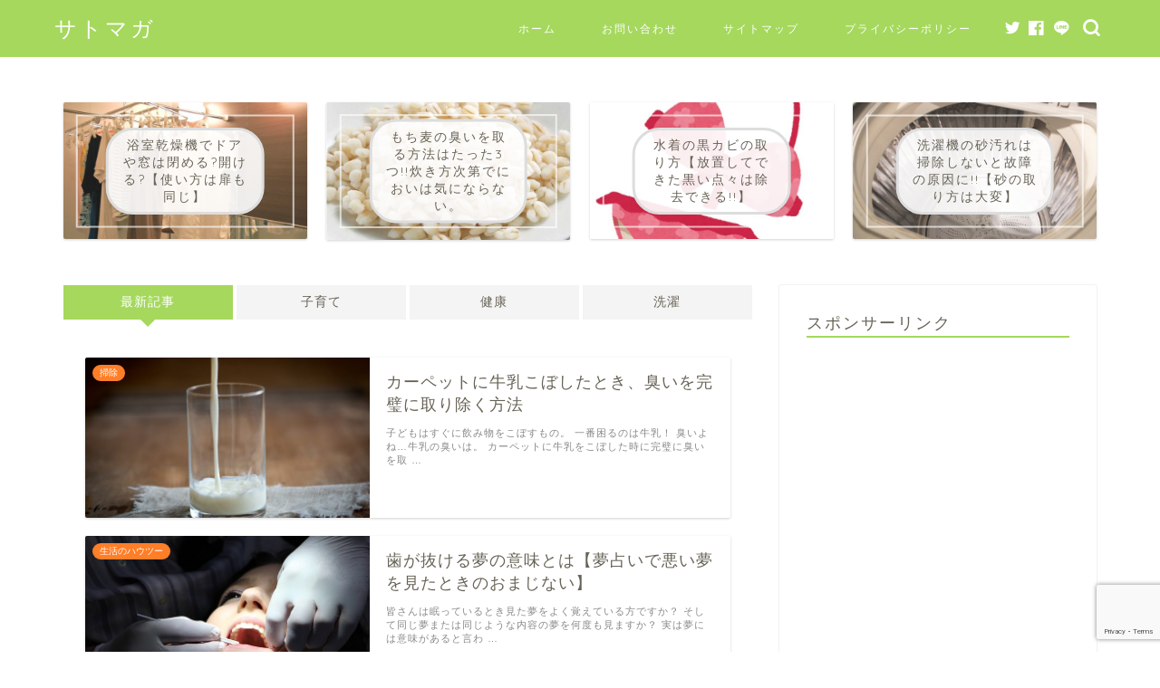

--- FILE ---
content_type: text/html; charset=UTF-8
request_url: https://4papa-life.com/page/2
body_size: 21232
content:
<!DOCTYPE html>
<html lang="ja">
<head prefix="og: http://ogp.me/ns# fb: http://ogp.me/ns/fb# article: http://ogp.me/ns/article#">
<meta charset="utf-8">
<meta http-equiv="X-UA-Compatible" content="IE=edge">
<meta name="viewport" content="width=device-width, initial-scale=1">
<!-- ここからOGP -->
<meta property="og:type" content="blog">
<meta property="og:title" content="サトマガ｜サッと答えがわかるウェブマガジン">
<meta property="og:url" content="https://4papa-life.com">
<meta property="og:description" content="生活の中で役立つ家事・育児・イベント・行事などの情報をまとめています。">
<meta property="og:image" content="https://4papa-life.com/wp-content/themes/jin/img/bg_default.jpg">
<meta property="og:site_name" content="サトマガ">
<meta property="fb:admins" content="">
<meta name="twitter:card" content="summary">
<!-- ここまでOGP --> 

<meta name="description" itemprop="description" content="生活の中で役立つ家事・育児・イベント・行事などの情報をまとめています。">
<link rel="shortcut icon" href="https://4papa-life.com/wp-content/themes/jin/favicon.ico">
<link rel="canonical" href="https://4papa-life.com">
<title>サトマガ｜サッと答えがわかるウェブマガジン</title>
<meta name='robots' content='max-image-preview:large'/>
<script type="text/javascript" id="wpp-js" src="https://4papa-life.com/wp-content/plugins/wordpress-popular-posts/assets/js/wpp.min.js" data-sampling="1" data-sampling-rate="10" data-api-url="https://4papa-life.com/wp-json/wordpress-popular-posts" data-post-id="0" data-token="e6405aa62e" data-lang="0" data-debug="0"></script>
<link rel='dns-prefetch' href='//ajax.googleapis.com'/>
<link rel='dns-prefetch' href='//cdnjs.cloudflare.com'/>
<link rel='dns-prefetch' href='//stats.wp.com'/>
<link rel='dns-prefetch' href='//v0.wordpress.com'/>
<link rel="alternate" type="application/rss+xml" title="サトマガ &raquo; フィード" href="https://4papa-life.com/feed"/>
<link rel="alternate" type="application/rss+xml" title="サトマガ &raquo; コメントフィード" href="https://4papa-life.com/comments/feed"/>
<script type="text/javascript">//<![CDATA[
window._wpemojiSettings={"baseUrl":"https:\/\/s.w.org\/images\/core\/emoji\/15.0.3\/72x72\/","ext":".png","svgUrl":"https:\/\/s.w.org\/images\/core\/emoji\/15.0.3\/svg\/","svgExt":".svg","source":{"concatemoji":"https:\/\/4papa-life.com\/wp-includes\/js\/wp-emoji-release.min.js?ver=6.5.7"}};!function(i,n){var o,s,e;function c(e){try{var t={supportTests:e,timestamp:(new Date).valueOf()};sessionStorage.setItem(o,JSON.stringify(t))}catch(e){}}function p(e,t,n){e.clearRect(0,0,e.canvas.width,e.canvas.height),e.fillText(t,0,0);var t=new Uint32Array(e.getImageData(0,0,e.canvas.width,e.canvas.height).data),r=(e.clearRect(0,0,e.canvas.width,e.canvas.height),e.fillText(n,0,0),new Uint32Array(e.getImageData(0,0,e.canvas.width,e.canvas.height).data));return t.every(function(e,t){return e===r[t]})}function u(e,t,n){switch(t){case"flag":return n(e,"\ud83c\udff3\ufe0f\u200d\u26a7\ufe0f","\ud83c\udff3\ufe0f\u200b\u26a7\ufe0f")?!1:!n(e,"\ud83c\uddfa\ud83c\uddf3","\ud83c\uddfa\u200b\ud83c\uddf3")&&!n(e,"\ud83c\udff4\udb40\udc67\udb40\udc62\udb40\udc65\udb40\udc6e\udb40\udc67\udb40\udc7f","\ud83c\udff4\u200b\udb40\udc67\u200b\udb40\udc62\u200b\udb40\udc65\u200b\udb40\udc6e\u200b\udb40\udc67\u200b\udb40\udc7f");case"emoji":return!n(e,"\ud83d\udc26\u200d\u2b1b","\ud83d\udc26\u200b\u2b1b")}return!1}function f(e,t,n){var r="undefined"!=typeof WorkerGlobalScope&&self instanceof WorkerGlobalScope?new OffscreenCanvas(300,150):i.createElement("canvas"),a=r.getContext("2d",{willReadFrequently:!0}),o=(a.textBaseline="top",a.font="600 32px Arial",{});return e.forEach(function(e){o[e]=t(a,e,n)}),o}function t(e){var t=i.createElement("script");t.src=e,t.defer=!0,i.head.appendChild(t)}"undefined"!=typeof Promise&&(o="wpEmojiSettingsSupports",s=["flag","emoji"],n.supports={everything:!0,everythingExceptFlag:!0},e=new Promise(function(e){i.addEventListener("DOMContentLoaded",e,{once:!0})}),new Promise(function(t){var n=function(){try{var e=JSON.parse(sessionStorage.getItem(o));if("object"==typeof e&&"number"==typeof e.timestamp&&(new Date).valueOf()<e.timestamp+604800&&"object"==typeof e.supportTests)return e.supportTests}catch(e){}return null}();if(!n){if("undefined"!=typeof Worker&&"undefined"!=typeof OffscreenCanvas&&"undefined"!=typeof URL&&URL.createObjectURL&&"undefined"!=typeof Blob)try{var e="postMessage("+f.toString()+"("+[JSON.stringify(s),u.toString(),p.toString()].join(",")+"));",r=new Blob([e],{type:"text/javascript"}),a=new Worker(URL.createObjectURL(r),{name:"wpTestEmojiSupports"});return void(a.onmessage=function(e){c(n=e.data),a.terminate(),t(n)})}catch(e){}c(n=f(s,u,p))}t(n)}).then(function(e){for(var t in e)n.supports[t]=e[t],n.supports.everything=n.supports.everything&&n.supports[t],"flag"!==t&&(n.supports.everythingExceptFlag=n.supports.everythingExceptFlag&&n.supports[t]);n.supports.everythingExceptFlag=n.supports.everythingExceptFlag&&!n.supports.flag,n.DOMReady=!1,n.readyCallback=function(){n.DOMReady=!0}}).then(function(){return e}).then(function(){var e;n.supports.everything||(n.readyCallback(),(e=n.source||{}).concatemoji?t(e.concatemoji):e.wpemoji&&e.twemoji&&(t(e.twemoji),t(e.wpemoji)))}))}((window,document),window._wpemojiSettings);
//]]></script>
<style id='wp-emoji-styles-inline-css' type='text/css'>

	img.wp-smiley, img.emoji {
		display: inline !important;
		border: none !important;
		box-shadow: none !important;
		height: 1em !important;
		width: 1em !important;
		margin: 0 0.07em !important;
		vertical-align: -0.1em !important;
		background: none !important;
		padding: 0 !important;
	}
</style>
<link rel='stylesheet' id='wp-block-library-css' href='https://4papa-life.com/wp-includes/css/dist/block-library/style.min.css?ver=6.5.7' type='text/css' media='all'/>
<style id='rinkerg-gutenberg-rinker-style-inline-css' type='text/css'>
.wp-block-create-block-block{background-color:#21759b;color:#fff;padding:2px}

</style>
<link rel='stylesheet' id='mediaelement-css' href='https://4papa-life.com/wp-includes/js/mediaelement/mediaelementplayer-legacy.min.css?ver=4.2.17' type='text/css' media='all'/>
<link rel='stylesheet' id='wp-mediaelement-css' href='https://4papa-life.com/wp-includes/js/mediaelement/wp-mediaelement.min.css?ver=6.5.7' type='text/css' media='all'/>
<style id='jetpack-sharing-buttons-style-inline-css' type='text/css'>
.jetpack-sharing-buttons__services-list{display:flex;flex-direction:row;flex-wrap:wrap;gap:0;list-style-type:none;margin:5px;padding:0}.jetpack-sharing-buttons__services-list.has-small-icon-size{font-size:12px}.jetpack-sharing-buttons__services-list.has-normal-icon-size{font-size:16px}.jetpack-sharing-buttons__services-list.has-large-icon-size{font-size:24px}.jetpack-sharing-buttons__services-list.has-huge-icon-size{font-size:36px}@media print{.jetpack-sharing-buttons__services-list{display:none!important}}.editor-styles-wrapper .wp-block-jetpack-sharing-buttons{gap:0;padding-inline-start:0}ul.jetpack-sharing-buttons__services-list.has-background{padding:1.25em 2.375em}
</style>
<style id='classic-theme-styles-inline-css' type='text/css'>
/*! This file is auto-generated */
.wp-block-button__link{color:#fff;background-color:#32373c;border-radius:9999px;box-shadow:none;text-decoration:none;padding:calc(.667em + 2px) calc(1.333em + 2px);font-size:1.125em}.wp-block-file__button{background:#32373c;color:#fff;text-decoration:none}
</style>
<style id='global-styles-inline-css' type='text/css'>
body{--wp--preset--color--black: #000000;--wp--preset--color--cyan-bluish-gray: #abb8c3;--wp--preset--color--white: #ffffff;--wp--preset--color--pale-pink: #f78da7;--wp--preset--color--vivid-red: #cf2e2e;--wp--preset--color--luminous-vivid-orange: #ff6900;--wp--preset--color--luminous-vivid-amber: #fcb900;--wp--preset--color--light-green-cyan: #7bdcb5;--wp--preset--color--vivid-green-cyan: #00d084;--wp--preset--color--pale-cyan-blue: #8ed1fc;--wp--preset--color--vivid-cyan-blue: #0693e3;--wp--preset--color--vivid-purple: #9b51e0;--wp--preset--gradient--vivid-cyan-blue-to-vivid-purple: linear-gradient(135deg,rgba(6,147,227,1) 0%,rgb(155,81,224) 100%);--wp--preset--gradient--light-green-cyan-to-vivid-green-cyan: linear-gradient(135deg,rgb(122,220,180) 0%,rgb(0,208,130) 100%);--wp--preset--gradient--luminous-vivid-amber-to-luminous-vivid-orange: linear-gradient(135deg,rgba(252,185,0,1) 0%,rgba(255,105,0,1) 100%);--wp--preset--gradient--luminous-vivid-orange-to-vivid-red: linear-gradient(135deg,rgba(255,105,0,1) 0%,rgb(207,46,46) 100%);--wp--preset--gradient--very-light-gray-to-cyan-bluish-gray: linear-gradient(135deg,rgb(238,238,238) 0%,rgb(169,184,195) 100%);--wp--preset--gradient--cool-to-warm-spectrum: linear-gradient(135deg,rgb(74,234,220) 0%,rgb(151,120,209) 20%,rgb(207,42,186) 40%,rgb(238,44,130) 60%,rgb(251,105,98) 80%,rgb(254,248,76) 100%);--wp--preset--gradient--blush-light-purple: linear-gradient(135deg,rgb(255,206,236) 0%,rgb(152,150,240) 100%);--wp--preset--gradient--blush-bordeaux: linear-gradient(135deg,rgb(254,205,165) 0%,rgb(254,45,45) 50%,rgb(107,0,62) 100%);--wp--preset--gradient--luminous-dusk: linear-gradient(135deg,rgb(255,203,112) 0%,rgb(199,81,192) 50%,rgb(65,88,208) 100%);--wp--preset--gradient--pale-ocean: linear-gradient(135deg,rgb(255,245,203) 0%,rgb(182,227,212) 50%,rgb(51,167,181) 100%);--wp--preset--gradient--electric-grass: linear-gradient(135deg,rgb(202,248,128) 0%,rgb(113,206,126) 100%);--wp--preset--gradient--midnight: linear-gradient(135deg,rgb(2,3,129) 0%,rgb(40,116,252) 100%);--wp--preset--font-size--small: 13px;--wp--preset--font-size--medium: 20px;--wp--preset--font-size--large: 36px;--wp--preset--font-size--x-large: 42px;--wp--preset--spacing--20: 0.44rem;--wp--preset--spacing--30: 0.67rem;--wp--preset--spacing--40: 1rem;--wp--preset--spacing--50: 1.5rem;--wp--preset--spacing--60: 2.25rem;--wp--preset--spacing--70: 3.38rem;--wp--preset--spacing--80: 5.06rem;--wp--preset--shadow--natural: 6px 6px 9px rgba(0, 0, 0, 0.2);--wp--preset--shadow--deep: 12px 12px 50px rgba(0, 0, 0, 0.4);--wp--preset--shadow--sharp: 6px 6px 0px rgba(0, 0, 0, 0.2);--wp--preset--shadow--outlined: 6px 6px 0px -3px rgba(255, 255, 255, 1), 6px 6px rgba(0, 0, 0, 1);--wp--preset--shadow--crisp: 6px 6px 0px rgba(0, 0, 0, 1);}:where(.is-layout-flex){gap: 0.5em;}:where(.is-layout-grid){gap: 0.5em;}body .is-layout-flex{display: flex;}body .is-layout-flex{flex-wrap: wrap;align-items: center;}body .is-layout-flex > *{margin: 0;}body .is-layout-grid{display: grid;}body .is-layout-grid > *{margin: 0;}:where(.wp-block-columns.is-layout-flex){gap: 2em;}:where(.wp-block-columns.is-layout-grid){gap: 2em;}:where(.wp-block-post-template.is-layout-flex){gap: 1.25em;}:where(.wp-block-post-template.is-layout-grid){gap: 1.25em;}.has-black-color{color: var(--wp--preset--color--black) !important;}.has-cyan-bluish-gray-color{color: var(--wp--preset--color--cyan-bluish-gray) !important;}.has-white-color{color: var(--wp--preset--color--white) !important;}.has-pale-pink-color{color: var(--wp--preset--color--pale-pink) !important;}.has-vivid-red-color{color: var(--wp--preset--color--vivid-red) !important;}.has-luminous-vivid-orange-color{color: var(--wp--preset--color--luminous-vivid-orange) !important;}.has-luminous-vivid-amber-color{color: var(--wp--preset--color--luminous-vivid-amber) !important;}.has-light-green-cyan-color{color: var(--wp--preset--color--light-green-cyan) !important;}.has-vivid-green-cyan-color{color: var(--wp--preset--color--vivid-green-cyan) !important;}.has-pale-cyan-blue-color{color: var(--wp--preset--color--pale-cyan-blue) !important;}.has-vivid-cyan-blue-color{color: var(--wp--preset--color--vivid-cyan-blue) !important;}.has-vivid-purple-color{color: var(--wp--preset--color--vivid-purple) !important;}.has-black-background-color{background-color: var(--wp--preset--color--black) !important;}.has-cyan-bluish-gray-background-color{background-color: var(--wp--preset--color--cyan-bluish-gray) !important;}.has-white-background-color{background-color: var(--wp--preset--color--white) !important;}.has-pale-pink-background-color{background-color: var(--wp--preset--color--pale-pink) !important;}.has-vivid-red-background-color{background-color: var(--wp--preset--color--vivid-red) !important;}.has-luminous-vivid-orange-background-color{background-color: var(--wp--preset--color--luminous-vivid-orange) !important;}.has-luminous-vivid-amber-background-color{background-color: var(--wp--preset--color--luminous-vivid-amber) !important;}.has-light-green-cyan-background-color{background-color: var(--wp--preset--color--light-green-cyan) !important;}.has-vivid-green-cyan-background-color{background-color: var(--wp--preset--color--vivid-green-cyan) !important;}.has-pale-cyan-blue-background-color{background-color: var(--wp--preset--color--pale-cyan-blue) !important;}.has-vivid-cyan-blue-background-color{background-color: var(--wp--preset--color--vivid-cyan-blue) !important;}.has-vivid-purple-background-color{background-color: var(--wp--preset--color--vivid-purple) !important;}.has-black-border-color{border-color: var(--wp--preset--color--black) !important;}.has-cyan-bluish-gray-border-color{border-color: var(--wp--preset--color--cyan-bluish-gray) !important;}.has-white-border-color{border-color: var(--wp--preset--color--white) !important;}.has-pale-pink-border-color{border-color: var(--wp--preset--color--pale-pink) !important;}.has-vivid-red-border-color{border-color: var(--wp--preset--color--vivid-red) !important;}.has-luminous-vivid-orange-border-color{border-color: var(--wp--preset--color--luminous-vivid-orange) !important;}.has-luminous-vivid-amber-border-color{border-color: var(--wp--preset--color--luminous-vivid-amber) !important;}.has-light-green-cyan-border-color{border-color: var(--wp--preset--color--light-green-cyan) !important;}.has-vivid-green-cyan-border-color{border-color: var(--wp--preset--color--vivid-green-cyan) !important;}.has-pale-cyan-blue-border-color{border-color: var(--wp--preset--color--pale-cyan-blue) !important;}.has-vivid-cyan-blue-border-color{border-color: var(--wp--preset--color--vivid-cyan-blue) !important;}.has-vivid-purple-border-color{border-color: var(--wp--preset--color--vivid-purple) !important;}.has-vivid-cyan-blue-to-vivid-purple-gradient-background{background: var(--wp--preset--gradient--vivid-cyan-blue-to-vivid-purple) !important;}.has-light-green-cyan-to-vivid-green-cyan-gradient-background{background: var(--wp--preset--gradient--light-green-cyan-to-vivid-green-cyan) !important;}.has-luminous-vivid-amber-to-luminous-vivid-orange-gradient-background{background: var(--wp--preset--gradient--luminous-vivid-amber-to-luminous-vivid-orange) !important;}.has-luminous-vivid-orange-to-vivid-red-gradient-background{background: var(--wp--preset--gradient--luminous-vivid-orange-to-vivid-red) !important;}.has-very-light-gray-to-cyan-bluish-gray-gradient-background{background: var(--wp--preset--gradient--very-light-gray-to-cyan-bluish-gray) !important;}.has-cool-to-warm-spectrum-gradient-background{background: var(--wp--preset--gradient--cool-to-warm-spectrum) !important;}.has-blush-light-purple-gradient-background{background: var(--wp--preset--gradient--blush-light-purple) !important;}.has-blush-bordeaux-gradient-background{background: var(--wp--preset--gradient--blush-bordeaux) !important;}.has-luminous-dusk-gradient-background{background: var(--wp--preset--gradient--luminous-dusk) !important;}.has-pale-ocean-gradient-background{background: var(--wp--preset--gradient--pale-ocean) !important;}.has-electric-grass-gradient-background{background: var(--wp--preset--gradient--electric-grass) !important;}.has-midnight-gradient-background{background: var(--wp--preset--gradient--midnight) !important;}.has-small-font-size{font-size: var(--wp--preset--font-size--small) !important;}.has-medium-font-size{font-size: var(--wp--preset--font-size--medium) !important;}.has-large-font-size{font-size: var(--wp--preset--font-size--large) !important;}.has-x-large-font-size{font-size: var(--wp--preset--font-size--x-large) !important;}
.wp-block-navigation a:where(:not(.wp-element-button)){color: inherit;}
:where(.wp-block-post-template.is-layout-flex){gap: 1.25em;}:where(.wp-block-post-template.is-layout-grid){gap: 1.25em;}
:where(.wp-block-columns.is-layout-flex){gap: 2em;}:where(.wp-block-columns.is-layout-grid){gap: 2em;}
.wp-block-pullquote{font-size: 1.5em;line-height: 1.6;}
</style>
<link rel='stylesheet' id='contact-form-7-css' href='https://4papa-life.com/wp-content/plugins/contact-form-7/includes/css/styles.css?ver=5.9.6' type='text/css' media='all'/>
<link rel='stylesheet' id='wordpress-popular-posts-css-css' href='https://4papa-life.com/wp-content/plugins/wordpress-popular-posts/assets/css/wpp.css?ver=7.0.1' type='text/css' media='all'/>
<link rel='stylesheet' id='yyi_rinker_stylesheet-css' href='https://4papa-life.com/wp-content/plugins/yyi-rinker/css/style.css?v=1.11.1&#038;ver=6.5.7' type='text/css' media='all'/>
<link rel='stylesheet' id='parent-style-css' href='https://4papa-life.com/wp-content/themes/jin/style.css?ver=6.5.7' type='text/css' media='all'/>
<link rel='stylesheet' id='theme-style-css' href='https://4papa-life.com/wp-content/themes/jin-child/style.css?ver=6.5.7' type='text/css' media='all'/>
<link rel='stylesheet' id='swiper-style-css' href='https://cdnjs.cloudflare.com/ajax/libs/Swiper/4.0.7/css/swiper.min.css?ver=6.5.7' type='text/css' media='all'/>
<link rel='stylesheet' id='jetpack_css-css' href='https://4papa-life.com/wp-content/plugins/jetpack/css/jetpack.css?ver=13.6.1' type='text/css' media='all'/>
<script type="text/javascript" src="https://ajax.googleapis.com/ajax/libs/jquery/1.12.4/jquery.min.js?ver=6.5.7" id="jquery-js"></script>
<script type="text/javascript" src="https://4papa-life.com/wp-content/plugins/yyi-rinker/js/event-tracking.js?v=1.11.1" id="yyi_rinker_event_tracking_script-js"></script>
<link rel="https://api.w.org/" href="https://4papa-life.com/wp-json/"/><link rel='shortlink' href='https://wp.me/8uxCP'/>
	<style>img#wpstats{display:none}</style>
		            <style id="wpp-loading-animation-styles">@-webkit-keyframes bgslide{from{background-position-x:0}to{background-position-x:-200%}}@keyframes bgslide{from{background-position-x:0}to{background-position-x:-200%}}.wpp-widget-block-placeholder,.wpp-shortcode-placeholder{margin:0 auto;width:60px;height:3px;background:#dd3737;background:linear-gradient(90deg,#dd3737 0%,#571313 10%,#dd3737 100%);background-size:200% auto;border-radius:3px;-webkit-animation:bgslide 1s infinite linear;animation:bgslide 1s infinite linear}</style>
            <style>
.yyi-rinker-images {
    display: flex;
    justify-content: center;
    align-items: center;
    position: relative;

}
div.yyi-rinker-image img.yyi-rinker-main-img.hidden {
    display: none;
}

.yyi-rinker-images-arrow {
    cursor: pointer;
    position: absolute;
    top: 50%;
    display: block;
    margin-top: -11px;
    opacity: 0.6;
    width: 22px;
}

.yyi-rinker-images-arrow-left{
    left: -10px;
}
.yyi-rinker-images-arrow-right{
    right: -10px;
}

.yyi-rinker-images-arrow-left.hidden {
    display: none;
}

.yyi-rinker-images-arrow-right.hidden {
    display: none;
}
div.yyi-rinker-contents.yyi-rinker-design-tate  div.yyi-rinker-box{
    flex-direction: column;
}

div.yyi-rinker-contents.yyi-rinker-design-slim div.yyi-rinker-box .yyi-rinker-links {
    flex-direction: column;
}

div.yyi-rinker-contents.yyi-rinker-design-slim div.yyi-rinker-info {
    width: 100%;
}

div.yyi-rinker-contents.yyi-rinker-design-slim .yyi-rinker-title {
    text-align: center;
}

div.yyi-rinker-contents.yyi-rinker-design-slim .yyi-rinker-links {
    text-align: center;
}
div.yyi-rinker-contents.yyi-rinker-design-slim .yyi-rinker-image {
    margin: auto;
}

div.yyi-rinker-contents.yyi-rinker-design-slim div.yyi-rinker-info ul.yyi-rinker-links li {
	align-self: stretch;
}
div.yyi-rinker-contents.yyi-rinker-design-slim div.yyi-rinker-box div.yyi-rinker-info {
	padding: 0;
}
div.yyi-rinker-contents.yyi-rinker-design-slim div.yyi-rinker-box {
	flex-direction: column;
	padding: 14px 5px 0;
}

.yyi-rinker-design-slim div.yyi-rinker-box div.yyi-rinker-info {
	text-align: center;
}

.yyi-rinker-design-slim div.price-box span.price {
	display: block;
}

div.yyi-rinker-contents.yyi-rinker-design-slim div.yyi-rinker-info div.yyi-rinker-title a{
	font-size:16px;
}

div.yyi-rinker-contents.yyi-rinker-design-slim ul.yyi-rinker-links li.amazonkindlelink:before,  div.yyi-rinker-contents.yyi-rinker-design-slim ul.yyi-rinker-links li.amazonlink:before,  div.yyi-rinker-contents.yyi-rinker-design-slim ul.yyi-rinker-links li.rakutenlink:before, div.yyi-rinker-contents.yyi-rinker-design-slim ul.yyi-rinker-links li.yahoolink:before, div.yyi-rinker-contents.yyi-rinker-design-slim ul.yyi-rinker-links li.mercarilink:before {
	font-size:12px;
}

div.yyi-rinker-contents.yyi-rinker-design-slim ul.yyi-rinker-links li a {
	font-size: 13px;
}
.entry-content ul.yyi-rinker-links li {
	padding: 0;
}

div.yyi-rinker-contents .yyi-rinker-attention.attention_desing_right_ribbon {
    width: 89px;
    height: 91px;
    position: absolute;
    top: -1px;
    right: -1px;
    left: auto;
    overflow: hidden;
}

div.yyi-rinker-contents .yyi-rinker-attention.attention_desing_right_ribbon span {
    display: inline-block;
    width: 146px;
    position: absolute;
    padding: 4px 0;
    left: -13px;
    top: 12px;
    text-align: center;
    font-size: 12px;
    line-height: 24px;
    -webkit-transform: rotate(45deg);
    transform: rotate(45deg);
    box-shadow: 0 1px 3px rgba(0, 0, 0, 0.2);
}

div.yyi-rinker-contents .yyi-rinker-attention.attention_desing_right_ribbon {
    background: none;
}
.yyi-rinker-attention.attention_desing_right_ribbon .yyi-rinker-attention-after,
.yyi-rinker-attention.attention_desing_right_ribbon .yyi-rinker-attention-before{
display:none;
}
div.yyi-rinker-use-right_ribbon div.yyi-rinker-title {
    margin-right: 2rem;
}

				</style>	<style type="text/css">
		#wrapper {
			background-color: #ffffff;
			background-image: url();
					}

		.related-entry-headline-text span:before,
		#comment-title span:before,
		#reply-title span:before {
			background-color: #a5d85d;
			border-color: #a5d85d !important;
		}

		#breadcrumb:after,
		#page-top a {
			background-color: #727272;
		}

		footer {
			background-color: #727272;
		}

		.footer-inner a,
		#copyright,
		#copyright-center {
			border-color: #fff !important;
			color: #fff !important;
		}

		#footer-widget-area {
			border-color: #fff !important;
		}

		.page-top-footer a {
			color: #727272 !important;
		}

		#breadcrumb ul li,
		#breadcrumb ul li a {
			color: #727272 !important;
		}

		body,
		a,
		a:link,
		a:visited,
		.my-profile,
		.widgettitle,
		.tabBtn-mag label {
			color: #686357;
		}

		a:hover {
			color: #ff7e28;
		}

		.widget_nav_menu ul>li>a:before,
		.widget_categories ul>li>a:before,
		.widget_pages ul>li>a:before,
		.widget_recent_entries ul>li>a:before,
		.widget_archive ul>li>a:before,
		.widget_archive form:after,
		.widget_categories form:after,
		.widget_nav_menu ul>li>ul.sub-menu>li>a:before,
		.widget_categories ul>li>.children>li>a:before,
		.widget_pages ul>li>.children>li>a:before,
		.widget_nav_menu ul>li>ul.sub-menu>li>ul.sub-menu li>a:before,
		.widget_categories ul>li>.children>li>.children li>a:before,
		.widget_pages ul>li>.children>li>.children li>a:before {
			color: #a5d85d;
		}

		.widget_nav_menu ul .sub-menu .sub-menu li a:before {
			background-color: #686357 !important;
		}
		.d--labeling-act-border{
			border-color: rgba(104,99,87,0.18);
		}
		.c--labeling-act.d--labeling-act-solid{
			background-color: rgba(104,99,87,0.06);
		}
		.a--labeling-act{
			color: rgba(104,99,87,0.6);
		}
		.a--labeling-small-act span{
			background-color: rgba(104,99,87,0.21);
		}
		.c--labeling-act.d--labeling-act-strong{
			background-color: rgba(104,99,87,0.045);
		}
		.d--labeling-act-strong .a--labeling-act{
			color: rgba(104,99,87,0.75);
		}


		footer .footer-widget,
		footer .footer-widget a,
		footer .footer-widget ul li,
		.footer-widget.widget_nav_menu ul>li>a:before,
		.footer-widget.widget_categories ul>li>a:before,
		.footer-widget.widget_recent_entries ul>li>a:before,
		.footer-widget.widget_pages ul>li>a:before,
		.footer-widget.widget_archive ul>li>a:before,
		footer .widget_tag_cloud .tagcloud a:before {
			color: #fff !important;
			border-color: #fff !important;
		}

		footer .footer-widget .widgettitle {
			color: #fff !important;
			border-color: #ff7e28 !important;
		}

		footer .widget_nav_menu ul .children .children li a:before,
		footer .widget_categories ul .children .children li a:before,
		footer .widget_nav_menu ul .sub-menu .sub-menu li a:before {
			background-color: #fff !important;
		}

		#drawernav a:hover,
		.post-list-title,
		#prev-next p,
		#toc_container .toc_list li a {
			color: #686357 !important;
		}

		#header-box {
			background-color: #a5d85d;
		}

		@media (min-width: 768px) {

			#header-box .header-box10-bg:before,
			#header-box .header-box11-bg:before {
				border-radius: 2px;
			}
		}

		@media (min-width: 768px) {
			.top-image-meta {
				margin-top: calc(0px - 30px);
			}
		}

		@media (min-width: 1200px) {
			.top-image-meta {
				margin-top: calc(0px);
			}
		}

		.pickup-contents:before {
			background-color: #a5d85d !important;
		}

		.main-image-text {
			color: #686357;
		}

		.main-image-text-sub {
			color: #686357;
		}

		@media (min-width: 481px) {
			#site-info {
				padding-top: 15px !important;
				padding-bottom: 15px !important;
			}
		}

		#site-info span a {
			color: #ffffff !important;
		}

		#headmenu .headsns .line a svg {
			fill: #ffffff !important;
		}

		#headmenu .headsns a,
		#headmenu {
			color: #ffffff !important;
			border-color: #ffffff !important;
		}

		.profile-follow .line-sns a svg {
			fill: #a5d85d !important;
		}

		.profile-follow .line-sns a:hover svg {
			fill: #ff7e28 !important;
		}

		.profile-follow a {
			color: #a5d85d !important;
			border-color: #a5d85d !important;
		}

		.profile-follow a:hover,
		#headmenu .headsns a:hover {
			color: #ff7e28 !important;
			border-color: #ff7e28 !important;
		}

		.search-box:hover {
			color: #ff7e28 !important;
			border-color: #ff7e28 !important;
		}

		#header #headmenu .headsns .line a:hover svg {
			fill: #ff7e28 !important;
		}

		.cps-icon-bar,
		#navtoggle:checked+.sp-menu-open .cps-icon-bar {
			background-color: #ffffff;
		}

		#nav-container {
			background-color: #a5d85d;
		}

		.menu-box .menu-item svg {
			fill: #ffffff;
		}

		#drawernav ul.menu-box>li>a,
		#drawernav2 ul.menu-box>li>a,
		#drawernav3 ul.menu-box>li>a,
		#drawernav4 ul.menu-box>li>a,
		#drawernav5 ul.menu-box>li>a,
		#drawernav ul.menu-box>li.menu-item-has-children:after,
		#drawernav2 ul.menu-box>li.menu-item-has-children:after,
		#drawernav3 ul.menu-box>li.menu-item-has-children:after,
		#drawernav4 ul.menu-box>li.menu-item-has-children:after,
		#drawernav5 ul.menu-box>li.menu-item-has-children:after {
			color: #ffffff !important;
		}

		#drawernav ul.menu-box li a,
		#drawernav2 ul.menu-box li a,
		#drawernav3 ul.menu-box li a,
		#drawernav4 ul.menu-box li a,
		#drawernav5 ul.menu-box li a {
			font-size: 12px !important;
		}

		#drawernav3 ul.menu-box>li {
			color: #686357 !important;
		}

		#drawernav4 .menu-box>.menu-item>a:after,
		#drawernav3 .menu-box>.menu-item>a:after,
		#drawernav .menu-box>.menu-item>a:after {
			background-color: #ffffff !important;
		}

		#drawernav2 .menu-box>.menu-item:hover,
		#drawernav5 .menu-box>.menu-item:hover {
			border-top-color: #a5d85d !important;
		}

		.cps-info-bar a {
			background-color: #ffcd44 !important;
		}

		@media (min-width: 768px) {
			.post-list-mag .post-list-item:not(:nth-child(2n)) {
				margin-right: 2.6%;
			}
		}

		@media (min-width: 768px) {

			#tab-1:checked~.tabBtn-mag li [for="tab-1"]:after,
			#tab-2:checked~.tabBtn-mag li [for="tab-2"]:after,
			#tab-3:checked~.tabBtn-mag li [for="tab-3"]:after,
			#tab-4:checked~.tabBtn-mag li [for="tab-4"]:after {
				border-top-color: #a5d85d !important;
			}

			.tabBtn-mag label {
				border-bottom-color: #a5d85d !important;
			}
		}

		#tab-1:checked~.tabBtn-mag li [for="tab-1"],
		#tab-2:checked~.tabBtn-mag li [for="tab-2"],
		#tab-3:checked~.tabBtn-mag li [for="tab-3"],
		#tab-4:checked~.tabBtn-mag li [for="tab-4"],
		#prev-next a.next:after,
		#prev-next a.prev:after,
		.more-cat-button a:hover span:before {
			background-color: #a5d85d !important;
		}


		.swiper-slide .post-list-cat,
		.post-list-mag .post-list-cat,
		.post-list-mag3col .post-list-cat,
		.post-list-mag-sp1col .post-list-cat,
		.swiper-pagination-bullet-active,
		.pickup-cat,
		.post-list .post-list-cat,
		#breadcrumb .bcHome a:hover span:before,
		.popular-item:nth-child(1) .pop-num,
		.popular-item:nth-child(2) .pop-num,
		.popular-item:nth-child(3) .pop-num {
			background-color: #ff7e28 !important;
		}

		.sidebar-btn a,
		.profile-sns-menu {
			background-color: #ff7e28 !important;
		}

		.sp-sns-menu a,
		.pickup-contents-box a:hover .pickup-title {
			border-color: #a5d85d !important;
			color: #a5d85d !important;
		}

		.pro-line svg {
			fill: #a5d85d !important;
		}

		.cps-post-cat a,
		.meta-cat,
		.popular-cat {
			background-color: #ff7e28 !important;
			border-color: #ff7e28 !important;
		}

		.tagicon,
		.tag-box a,
		#toc_container .toc_list>li,
		#toc_container .toc_title {
			color: #a5d85d !important;
		}

		.widget_tag_cloud a::before {
			color: #686357 !important;
		}

		.tag-box a,
		#toc_container:before {
			border-color: #a5d85d !important;
		}

		.cps-post-cat a:hover {
			color: #ff7e28 !important;
		}

		.pagination li:not([class*="current"]) a:hover,
		.widget_tag_cloud a:hover {
			background-color: #a5d85d !important;
		}

		.pagination li:not([class*="current"]) a:hover {
			opacity: 0.5 !important;
		}

		.pagination li.current a {
			background-color: #a5d85d !important;
			border-color: #a5d85d !important;
		}

		.nextpage a:hover span {
			color: #a5d85d !important;
			border-color: #a5d85d !important;
		}

		.cta-content:before {
			background-color: #ffffff !important;
		}

		.cta-text,
		.info-title {
			color: #686357 !important;
		}

		#footer-widget-area.footer_style1 .widgettitle {
			border-color: #ff7e28 !important;
		}

		.sidebar_style1 .widgettitle,
		.sidebar_style5 .widgettitle {
			border-color: #a5d85d !important;
		}

		.sidebar_style2 .widgettitle,
		.sidebar_style4 .widgettitle,
		.sidebar_style6 .widgettitle,
		#home-bottom-widget .widgettitle,
		#home-top-widget .widgettitle,
		#post-bottom-widget .widgettitle,
		#post-top-widget .widgettitle {
			background-color: #a5d85d !important;
		}

		#home-bottom-widget .widget_search .search-box input[type="submit"],
		#home-top-widget .widget_search .search-box input[type="submit"],
		#post-bottom-widget .widget_search .search-box input[type="submit"],
		#post-top-widget .widget_search .search-box input[type="submit"] {
			background-color: #ff7e28 !important;
		}

		.tn-logo-size {
			font-size: 180% !important;
		}

		@media (min-width: 481px) {
			.tn-logo-size img {
				width: calc(180%*0.5) !important;
			}
		}

		@media (min-width: 768px) {
			.tn-logo-size img {
				width: calc(180%*2.2) !important;
			}
		}

		@media (min-width: 1200px) {
			.tn-logo-size img {
				width: 180% !important;
			}
		}

		.sp-logo-size {
			font-size: 120% !important;
		}

		.sp-logo-size img {
			width: 120% !important;
		}

		.cps-post-main ul>li:before,
		.cps-post-main ol>li:before {
			background-color: #ff7e28 !important;
		}

		.profile-card .profile-title {
			background-color: #a5d85d !important;
		}

		.profile-card {
			border-color: #a5d85d !important;
		}

		.cps-post-main a {
			color: #1a0dab;
		}

		.cps-post-main .marker {
			background: -webkit-linear-gradient(transparent 60%, #ffe8ce 0%);
			background: linear-gradient(transparent 60%, #ffe8ce 0%);
		}

		.cps-post-main .marker2 {
			background: -webkit-linear-gradient(transparent 60%, #d9f4ab 0%);
			background: linear-gradient(transparent 60%, #d9f4ab 0%);
		}

		.cps-post-main .jic-sc {
			color: #e9546b;
		}


		.simple-box1 {
			border-color: #ef9b9b !important;
		}

		.simple-box2 {
			border-color: #f2bf7d !important;
		}

		.simple-box3 {
			border-color: #b5e28a !important;
		}

		.simple-box4 {
			border-color: #7badd8 !important;
		}

		.simple-box4:before {
			background-color: #7badd8;
		}

		.simple-box5 {
			border-color: #e896c7 !important;
		}

		.simple-box5:before {
			background-color: #e896c7;
		}

		.simple-box6 {
			background-color: #fffdef !important;
		}

		.simple-box7 {
			border-color: #def1f9 !important;
		}

		.simple-box7:before {
			background-color: #def1f9 !important;
		}

		.simple-box8 {
			border-color: #96ddc1 !important;
		}

		.simple-box8:before {
			background-color: #96ddc1 !important;
		}

		.simple-box9:before {
			background-color: #e1c0e8 !important;
		}

		.simple-box9:after {
			border-color: #e1c0e8 #e1c0e8 #fff #fff !important;
		}

		.kaisetsu-box1:before,
		.kaisetsu-box1-title {
			background-color: #ffb49e !important;
		}

		.kaisetsu-box2 {
			border-color: #89c2f4 !important;
		}

		.kaisetsu-box2-title {
			background-color: #89c2f4 !important;
		}

		.kaisetsu-box4 {
			border-color: #ea91a9 !important;
		}

		.kaisetsu-box4-title {
			background-color: #ea91a9 !important;
		}

		.kaisetsu-box5:before {
			background-color: #57b3ba !important;
		}

		.kaisetsu-box5-title {
			background-color: #57b3ba !important;
		}

		.concept-box1 {
			border-color: #85db8f !important;
		}

		.concept-box1:after {
			background-color: #85db8f !important;
		}

		.concept-box1:before {
			content: "ポイント" !important;
			color: #85db8f !important;
		}

		.concept-box2 {
			border-color: #f7cf6a !important;
		}

		.concept-box2:after {
			background-color: #f7cf6a !important;
		}

		.concept-box2:before {
			content: "注意点" !important;
			color: #f7cf6a !important;
		}

		.concept-box3 {
			border-color: #86cee8 !important;
		}

		.concept-box3:after {
			background-color: #86cee8 !important;
		}

		.concept-box3:before {
			content: "良い例" !important;
			color: #86cee8 !important;
		}

		.concept-box4 {
			border-color: #ed8989 !important;
		}

		.concept-box4:after {
			background-color: #ed8989 !important;
		}

		.concept-box4:before {
			content: "悪い例" !important;
			color: #ed8989 !important;
		}

		.concept-box5 {
			border-color: #9e9e9e !important;
		}

		.concept-box5:after {
			background-color: #9e9e9e !important;
		}

		.concept-box5:before {
			content: "参考" !important;
			color: #9e9e9e !important;
		}

		.concept-box6 {
			border-color: #8eaced !important;
		}

		.concept-box6:after {
			background-color: #8eaced !important;
		}

		.concept-box6:before {
			content: "メモ" !important;
			color: #8eaced !important;
		}

		.innerlink-box1,
		.blog-card {
			border-color: #ff7e28 !important;
		}

		.innerlink-box1-title {
			background-color: #ff7e28 !important;
			border-color: #ff7e28 !important;
		}

		.innerlink-box1:before,
		.blog-card-hl-box {
			background-color: #ff7e28 !important;
		}

		.jin-ac-box01-title::after {
			color: #a5d85d;
		}

		.color-button01 a,
		.color-button01 a:hover,
		.color-button01:before {
			background-color: #a5d85d !important;
		}

		.top-image-btn-color a,
		.top-image-btn-color a:hover,
		.top-image-btn-color:before {
			background-color: #ffcd44 !important;
		}

		.color-button02 a,
		.color-button02 a:hover,
		.color-button02:before {
			background-color: #ff7e28 !important;
		}

		.color-button01-big a,
		.color-button01-big a:hover,
		.color-button01-big:before {
			background-color: #ff7e28 !important;
		}

		.color-button01-big a,
		.color-button01-big:before {
			border-radius: 5px !important;
		}

		.color-button01-big a {
			padding-top: 20px !important;
			padding-bottom: 20px !important;
		}

		.color-button02-big a,
		.color-button02-big a:hover,
		.color-button02-big:before {
			background-color: #c0ea85 !important;
		}

		.color-button02-big a,
		.color-button02-big:before {
			border-radius: 40px !important;
		}

		.color-button02-big a {
			padding-top: 20px !important;
			padding-bottom: 20px !important;
		}

		.color-button01-big {
			width: 75% !important;
		}

		.color-button02-big {
			width: 75% !important;
		}

		.top-image-btn-color:before,
		.color-button01:before,
		.color-button02:before,
		.color-button01-big:before,
		.color-button02-big:before {
			bottom: -1px;
			left: -1px;
			width: 100%;
			height: 100%;
			border-radius: 6px;
			box-shadow: 0px 1px 5px 0px rgba(0, 0, 0, 0.25);
			-webkit-transition: all .4s;
			transition: all .4s;
		}

		.top-image-btn-color a:hover,
		.color-button01 a:hover,
		.color-button02 a:hover,
		.color-button01-big a:hover,
		.color-button02-big a:hover {
			-webkit-transform: translateY(2px);
			transform: translateY(2px);
			-webkit-filter: brightness(0.95);
			filter: brightness(0.95);
		}

		.top-image-btn-color:hover:before,
		.color-button01:hover:before,
		.color-button02:hover:before,
		.color-button01-big:hover:before,
		.color-button02-big:hover:before {
			-webkit-transform: translateY(2px);
			transform: translateY(2px);
			box-shadow: none !important;
		}

		.h2-style01 h2,
		.h2-style02 h2:before,
		.h2-style03 h2,
		.h2-style04 h2:before,
		.h2-style05 h2,
		.h2-style07 h2:before,
		.h2-style07 h2:after,
		.h3-style03 h3:before,
		.h3-style02 h3:before,
		.h3-style05 h3:before,
		.h3-style07 h3:before,
		.h2-style08 h2:after,
		.h2-style10 h2:before,
		.h2-style10 h2:after,
		.h3-style02 h3:after,
		.h4-style02 h4:before {
			background-color: #a5d85d !important;
		}

		.h3-style01 h3,
		.h3-style04 h3,
		.h3-style05 h3,
		.h3-style06 h3,
		.h4-style01 h4,
		.h2-style02 h2,
		.h2-style08 h2,
		.h2-style08 h2:before,
		.h2-style09 h2,
		.h4-style03 h4 {
			border-color: #a5d85d !important;
		}

		.h2-style05 h2:before {
			border-top-color: #a5d85d !important;
		}

		.h2-style06 h2:before,
		.sidebar_style3 .widgettitle:after {
			background-image: linear-gradient(-45deg,
					transparent 25%,
					#a5d85d 25%,
					#a5d85d 50%,
					transparent 50%,
					transparent 75%,
					#a5d85d 75%,
					#a5d85d);
		}

		.jin-h2-icons.h2-style02 h2 .jic:before,
		.jin-h2-icons.h2-style04 h2 .jic:before,
		.jin-h2-icons.h2-style06 h2 .jic:before,
		.jin-h2-icons.h2-style07 h2 .jic:before,
		.jin-h2-icons.h2-style08 h2 .jic:before,
		.jin-h2-icons.h2-style09 h2 .jic:before,
		.jin-h2-icons.h2-style10 h2 .jic:before,
		.jin-h3-icons.h3-style01 h3 .jic:before,
		.jin-h3-icons.h3-style02 h3 .jic:before,
		.jin-h3-icons.h3-style03 h3 .jic:before,
		.jin-h3-icons.h3-style04 h3 .jic:before,
		.jin-h3-icons.h3-style05 h3 .jic:before,
		.jin-h3-icons.h3-style06 h3 .jic:before,
		.jin-h3-icons.h3-style07 h3 .jic:before,
		.jin-h4-icons.h4-style01 h4 .jic:before,
		.jin-h4-icons.h4-style02 h4 .jic:before,
		.jin-h4-icons.h4-style03 h4 .jic:before,
		.jin-h4-icons.h4-style04 h4 .jic:before {
			color: #a5d85d;
		}

		@media all and (-ms-high-contrast:none) {

			*::-ms-backdrop,
			.color-button01:before,
			.color-button02:before,
			.color-button01-big:before,
			.color-button02-big:before {
				background-color: #595857 !important;
			}
		}

		.jin-lp-h2 h2,
		.jin-lp-h2 h2 {
			background-color: transparent !important;
			border-color: transparent !important;
			color: #686357 !important;
		}

		.jincolumn-h3style2 {
			border-color: #a5d85d !important;
		}

		.jinlph2-style1 h2:first-letter {
			color: #a5d85d !important;
		}

		.jinlph2-style2 h2,
		.jinlph2-style3 h2 {
			border-color: #a5d85d !important;
		}

		.jin-photo-title .jin-fusen1-down,
		.jin-photo-title .jin-fusen1-even,
		.jin-photo-title .jin-fusen1-up {
			border-left-color: #a5d85d;
		}

		.jin-photo-title .jin-fusen2,
		.jin-photo-title .jin-fusen3 {
			background-color: #a5d85d;
		}

		.jin-photo-title .jin-fusen2:before,
		.jin-photo-title .jin-fusen3:before {
			border-top-color: #a5d85d;
		}

		.has-huge-font-size {
			font-size: 42px !important;
		}

		.has-large-font-size {
			font-size: 36px !important;
		}

		.has-medium-font-size {
			font-size: 20px !important;
		}

		.has-normal-font-size {
			font-size: 16px !important;
		}

		.has-small-font-size {
			font-size: 13px !important;
		}
	</style>
<link rel="prev" href="https://4papa-life.com"/>
<link rel="next" href="https://4papa-life.com/page/3"/>
<style type="text/css" id="wp-custom-css">.proflink a{
	display:block;
	text-align:center;
	padding:7px 10px;
	background:#aaa;/*カラーは変更*/
	width:50%;
	margin:0 auto;
	margin-top:20px;
	border-radius:20px;
	border:3px double #fff;
	font-size:0.65rem;
	color:#fff;
}
.proflink a:hover{
		opacity:0.75;
}</style>	
<!--カエレバCSS-->
<link href="https://4papa-life.com/wp-content/themes/jin/css/kaereba.css" rel="stylesheet"/>
<!--アプリーチCSS-->

<!-- Global site tag (gtag.js) - Google Analytics -->
<script async src="https://www.googletagmanager.com/gtag/js?id=UA-93490662-1"></script>
<script>window.dataLayer=window.dataLayer||[];function gtag(){dataLayer.push(arguments);}gtag('js',new Date());gtag('config','UA-93490662-1');</script>

<script async src="//pagead2.googlesyndication.com/pagead/js/adsbygoogle.js"></script>
<script>(adsbygoogle=window.adsbygoogle||[]).push({google_ad_client:"ca-pub-2409503145253795",enable_page_level_ads:true});</script>
</head>
<body class="home blog paged paged-2" id="nofont-style">
<div id="wrapper">

		
	<div id="scroll-content" class="animate-off">
	
		<!--ヘッダー-->

					<div id="header-box" class="tn_on header-box animate-off">
	<div id="header" class="header-type1 header animate-off">
				
		<div id="site-info" class="ef">
												<span class="tn-logo-size"><a href='https://4papa-life.com/' title='サトマガ' rel='home'>サトマガ</a></span>
									</div>

				<!--グローバルナビゲーション layout3-->
		<div id="drawernav3" class="ef">
			<nav class="fixed-content ef"><ul class="menu-box"><li class="menu-item menu-item-type-custom menu-item-object-custom current-menu-item menu-item-home menu-item-2600"><a href="https://4papa-life.com/">ホーム</a></li>
<li class="menu-item menu-item-type-post_type menu-item-object-page menu-item-2601"><a href="https://4papa-life.com/contact.html">お問い合わせ</a></li>
<li class="menu-item menu-item-type-post_type menu-item-object-page menu-item-2602"><a href="https://4papa-life.com/sitemaps.html">サイトマップ</a></li>
<li class="menu-item menu-item-type-post_type menu-item-object-page menu-item-2603"><a href="https://4papa-life.com/privacy.html">プライバシーポリシー</a></li>
</ul></nav>		</div>
		<!--グローバルナビゲーション layout3-->
		
	
				<div id="headmenu">
			<span class="headsns tn_sns_on">
									<span class="twitter"><a href="#"><i class="jic-type jin-ifont-twitter" aria-hidden="true"></i></a></span>
													<span class="facebook">
					<a href="#"><i class="jic-type jin-ifont-facebook" aria-hidden="true"></i></a>
					</span>
													
									<span class="line">
						<a href="#" target="_blank"><i class="jic-type jin-ifont-line" aria-hidden="true"></i></a>
					</span>
									

			</span>
			<span class="headsearch tn_search_on">
				<form class="search-box" role="search" method="get" id="searchform" action="https://4papa-life.com/">
	<input type="search" placeholder="" class="text search-text" value="" name="s" id="s">
	<input type="submit" id="searchsubmit" value="&#xe931;">
</form>
			</span>
		</div>
			</div>
	
		
</div>
	
			
		<!--ヘッダー-->

		<div class="clearfix"></div>

			
								<div class="pickup-contents-box animate-off">
	<ul class="pickup-contents">
			<li>
							<a href="https://4papa-life.com/304.html" target="">
					<div class="pickup-image">
													<img src="https://4papa-life.com/wp-content/uploads/2017/05/a439a6a772960baa3497d03454da6c99_s-640x360.jpg" alt="" width="269" height="151"/>
																			<div class="pickup-title ef">浴室乾燥機でドアや窓は閉める?開ける?【使い方は扉も同じ】</div>
											</div>
				</a>
					</li>
			<li>
							<a href="https://4papa-life.com/648.html" target="">
					<div class="pickup-image">
													<img src="https://4papa-life.com/wp-content/uploads/2017/06/oomugi-635x360.jpg" alt="" width="269" height="151"/>
																			<div class="pickup-title ef">もち麦の臭いを取る方法はたった3つ!!炊き方次第でにおいは気にならない。</div>
											</div>
				</a>
					</li>
			<li>
							<a href="https://4papa-life.com/476.html" target="">
					<div class="pickup-image">
													<img src="https://4papa-life.com/wp-content/uploads/2017/06/pool_mizugi_woman-640x360.jpg" alt="" width="269" height="151"/>
																			<div class="pickup-title ef">水着の黒カビの取り方【放置してできた黒い点々は除去できる!!】</div>
											</div>
				</a>
					</li>
			<li>
							<a href="https://4papa-life.com/2504.html" target="">
					<div class="pickup-image">
													<img src="https://4papa-life.com/wp-content/uploads/2018/06/0d2d232a2e46e67f0b0bb3f172a4b8e8_s-640x360.jpg" alt="" width="269" height="151"/>
																			<div class="pickup-title ef">洗濯機の砂汚れは掃除しないと故障の原因に!!【砂の取り方は大変】</div>
											</div>
				</a>
					</li>
		</ul>
</div>
			
		
	<div id="contents">

		<!--メインコンテンツ-->
		
				
			<main id="main-contents" class="main-contents animate-off" itemscope itemtype="https://schema.org/Blog">
				
				
									<div class="toppost-list-box">
		<input type="radio" name="switch" id="tab-1" checked>
	<input type="radio" name="switch" id="tab-2">
	<input type="radio" name="switch" id="tab-3">
	<input type="radio" name="switch" id="tab-4">
	<input type="radio" name="switch" id="tab-5">
	<ul class="tabBtn-mag">
		<li><label for="tab-1">最新記事</label></li>
						<li><label for="tab-2">子育て</label></li>
								<li><label for="tab-3">健康</label></li>
								<li><label for="tab-4">洗濯</label></li>
					</ul>
	<div class="toppost-list-box-inner">
	
		<div class="post-list basicstyle autoheight">
			
										
<article class="post-list-item" itemscope itemtype="https://schema.org/BlogPosting">
	<a class="post-list-link" rel="bookmark" href="https://4papa-life.com/3609.html" itemprop='mainEntityOfPage'>
		<div class="post-list-inner">
			<div class="post-list-thumb" itemprop="image" itemscope itemtype="https://schema.org/ImageObject">
															<img src="[data-uri]" data-lazy-type="image" data-lazy-src="https://4papa-life.com/wp-content/uploads/2020/07/glass-1379822_1920-640x360.jpg" class="lazy lazy-hidden attachment-small_size size-small_size wp-post-image" alt="" width="314" height="176" decoding="async" fetchpriority="high"/><noscript><img src="https://4papa-life.com/wp-content/uploads/2020/07/glass-1379822_1920-640x360.jpg" class="attachment-small_size size-small_size wp-post-image" alt="" width="314" height="176" decoding="async" fetchpriority="high"/></noscript>						<meta itemprop="url" content="https://4papa-life.com/wp-content/uploads/2020/07/glass-1379822_1920-640x360.jpg">
						<meta itemprop="width" content="480">
						<meta itemprop="height" content="270">
													
								<span class="post-list-cat category-%e6%8e%83%e9%99%a4" style="background-color:!important;" itemprop="keywords">掃除</span>
							</div>
			<div class="post-list-meta vcard">
				<h2 class="post-list-title entry-title" itemprop="headline">カーペットに牛乳こぼしたとき、臭いを完璧に取り除く方法</h2>
								<span class="writer fn" itemprop="author" itemscope itemtype="https://schema.org/Person"><span itemprop="name">satokichi</span></span>

				<div class="post-list-publisher" itemprop="publisher" itemscope itemtype="https://schema.org/Organization">
					<span itemprop="logo" itemscope itemtype="https://schema.org/ImageObject">
						<span itemprop="url"></span>
					</span>
					<span itemprop="name">サトマガ</span>
				</div>
									<span class="post-list-desc" itemprop="description">子どもはすぐに飲み物をこぼすもの。

一番困るのは牛乳！
臭いよね…牛乳の臭いは。

カーペットに牛乳をこぼした時に完璧に臭いを取&nbsp;…</span>
							</div>
		</div>
	</a>
</article>

<article class="post-list-item" itemscope itemtype="https://schema.org/BlogPosting">
	<a class="post-list-link" rel="bookmark" href="https://4papa-life.com/3602.html" itemprop='mainEntityOfPage'>
		<div class="post-list-inner">
			<div class="post-list-thumb" itemprop="image" itemscope itemtype="https://schema.org/ImageObject">
															<img src="[data-uri]" data-lazy-type="image" data-lazy-src="https://4papa-life.com/wp-content/uploads/2020/06/image1-1-640x360.jpeg" class="lazy lazy-hidden attachment-small_size size-small_size wp-post-image" alt="" width="314" height="176" decoding="async"/><noscript><img src="https://4papa-life.com/wp-content/uploads/2020/06/image1-1-640x360.jpeg" class="attachment-small_size size-small_size wp-post-image" alt="" width="314" height="176" decoding="async"/></noscript>						<meta itemprop="url" content="https://4papa-life.com/wp-content/uploads/2020/06/image1-1-640x360.jpeg">
						<meta itemprop="width" content="480">
						<meta itemprop="height" content="270">
													
								<span class="post-list-cat category-%e7%94%9f%e6%b4%bb%e3%81%ae%e3%83%8f%e3%82%a6%e3%83%84%e3%83%bc" style="background-color:!important;" itemprop="keywords">生活のハウツー</span>
							</div>
			<div class="post-list-meta vcard">
				<h2 class="post-list-title entry-title" itemprop="headline">歯が抜ける夢の意味とは【夢占いで悪い夢を見たときのおまじない】</h2>
								<span class="writer fn" itemprop="author" itemscope itemtype="https://schema.org/Person"><span itemprop="name">satokichi</span></span>

				<div class="post-list-publisher" itemprop="publisher" itemscope itemtype="https://schema.org/Organization">
					<span itemprop="logo" itemscope itemtype="https://schema.org/ImageObject">
						<span itemprop="url"></span>
					</span>
					<span itemprop="name">サトマガ</span>
				</div>
									<span class="post-list-desc" itemprop="description">皆さんは眠っているとき見た夢をよく覚えている方ですか？
そして同じ夢または同じような内容の夢を何度も見ますか？ 実は夢には意味があると言わ&nbsp;…</span>
							</div>
		</div>
	</a>
</article>

<article class="post-list-item" itemscope itemtype="https://schema.org/BlogPosting">
	<a class="post-list-link" rel="bookmark" href="https://4papa-life.com/3592.html" itemprop='mainEntityOfPage'>
		<div class="post-list-inner">
			<div class="post-list-thumb" itemprop="image" itemscope itemtype="https://schema.org/ImageObject">
															<img src="[data-uri]" data-lazy-type="image" data-lazy-src="https://4papa-life.com/wp-content/uploads/2020/06/scream-1819736_1920-640x360.jpg" class="lazy lazy-hidden attachment-small_size size-small_size wp-post-image" alt="" width="314" height="176" decoding="async"/><noscript><img src="https://4papa-life.com/wp-content/uploads/2020/06/scream-1819736_1920-640x360.jpg" class="attachment-small_size size-small_size wp-post-image" alt="" width="314" height="176" decoding="async"/></noscript>						<meta itemprop="url" content="https://4papa-life.com/wp-content/uploads/2020/06/scream-1819736_1920-640x360.jpg">
						<meta itemprop="width" content="480">
						<meta itemprop="height" content="270">
													
								<span class="post-list-cat category-%e5%ae%b3%e8%99%ab%e3%83%bb%e5%ae%b3%e7%8d%a3%e5%af%be%e7%ad%96" style="background-color:!important;" itemprop="keywords">害虫・害獣対策</span>
							</div>
			<div class="post-list-meta vcard">
				<h2 class="post-list-title entry-title" itemprop="headline">家にゴキブリが出たらどうすれば！？すぐにゴキブリを追い出す方法</h2>
								<span class="writer fn" itemprop="author" itemscope itemtype="https://schema.org/Person"><span itemprop="name">satokichi</span></span>

				<div class="post-list-publisher" itemprop="publisher" itemscope itemtype="https://schema.org/Organization">
					<span itemprop="logo" itemscope itemtype="https://schema.org/ImageObject">
						<span itemprop="url"></span>
					</span>
					<span itemprop="name">サトマガ</span>
				</div>
									<span class="post-list-desc" itemprop="description">ゴキブリが出たら、どうすれば？？
とにかく何とかしなければあいつは動きも早いし、見失ってしまう・・・

特に夜中とか嫌ですよね。
&nbsp;…</span>
							</div>
		</div>
	</a>
</article>

<article class="post-list-item" itemscope itemtype="https://schema.org/BlogPosting">
	<a class="post-list-link" rel="bookmark" href="https://4papa-life.com/3584.html" itemprop='mainEntityOfPage'>
		<div class="post-list-inner">
			<div class="post-list-thumb" itemprop="image" itemscope itemtype="https://schema.org/ImageObject">
															<img src="[data-uri]" data-lazy-type="image" data-lazy-src="https://4papa-life.com/wp-content/uploads/2020/06/rice-498688_1920-640x360.jpg" class="lazy lazy-hidden attachment-small_size size-small_size wp-post-image" alt="" width="314" height="176" decoding="async" loading="lazy"/><noscript><img src="https://4papa-life.com/wp-content/uploads/2020/06/rice-498688_1920-640x360.jpg" class="attachment-small_size size-small_size wp-post-image" alt="" width="314" height="176" decoding="async" loading="lazy"/></noscript>						<meta itemprop="url" content="https://4papa-life.com/wp-content/uploads/2020/06/rice-498688_1920-640x360.jpg">
						<meta itemprop="width" content="480">
						<meta itemprop="height" content="270">
													
								<span class="post-list-cat category-%e6%96%99%e7%90%86%e3%83%bb%e9%a3%9f%e6%9d%90" style="background-color:!important;" itemprop="keywords">料理・食材</span>
							</div>
			<div class="post-list-meta vcard">
				<h2 class="post-list-title entry-title" itemprop="headline">米に虫がいたけど食べれる!?どこからかやってくる米虫は唐辛子で予防。</h2>
								<span class="writer fn" itemprop="author" itemscope itemtype="https://schema.org/Person"><span itemprop="name">satokichi</span></span>

				<div class="post-list-publisher" itemprop="publisher" itemscope itemtype="https://schema.org/Organization">
					<span itemprop="logo" itemscope itemtype="https://schema.org/ImageObject">
						<span itemprop="url"></span>
					</span>
					<span itemprop="name">サトマガ</span>
				</div>
									<span class="post-list-desc" itemprop="description">米びつに虫が！？
これって虫を取り除けば食べられるの？

どうやって米びつに入ったのか、予防する良い方法は・・・

そんな悩みに答&nbsp;…</span>
							</div>
		</div>
	</a>
</article>

<article class="post-list-item" itemscope itemtype="https://schema.org/BlogPosting">
	<a class="post-list-link" rel="bookmark" href="https://4papa-life.com/3579.html" itemprop='mainEntityOfPage'>
		<div class="post-list-inner">
			<div class="post-list-thumb" itemprop="image" itemscope itemtype="https://schema.org/ImageObject">
															<img src="[data-uri]" data-lazy-type="image" data-lazy-src="https://4papa-life.com/wp-content/uploads/2020/06/soy-milk-2263942_1920-640x360.jpg" class="lazy lazy-hidden attachment-small_size size-small_size wp-post-image" alt="" width="314" height="176" decoding="async" loading="lazy"/><noscript><img src="https://4papa-life.com/wp-content/uploads/2020/06/soy-milk-2263942_1920-640x360.jpg" class="attachment-small_size size-small_size wp-post-image" alt="" width="314" height="176" decoding="async" loading="lazy"/></noscript>						<meta itemprop="url" content="https://4papa-life.com/wp-content/uploads/2020/06/soy-milk-2263942_1920-640x360.jpg">
						<meta itemprop="width" content="480">
						<meta itemprop="height" content="270">
													
								<span class="post-list-cat category-%e6%96%99%e7%90%86%e3%83%bb%e9%a3%9f%e6%9d%90" style="background-color:!important;" itemprop="keywords">料理・食材</span>
							</div>
			<div class="post-list-meta vcard">
				<h2 class="post-list-title entry-title" itemprop="headline">豆乳を水筒で持ち運ぶと腐るの？外出時にゴクゴク美味しく楽しむ方法</h2>
								<span class="writer fn" itemprop="author" itemscope itemtype="https://schema.org/Person"><span itemprop="name">satokichi</span></span>

				<div class="post-list-publisher" itemprop="publisher" itemscope itemtype="https://schema.org/Organization">
					<span itemprop="logo" itemscope itemtype="https://schema.org/ImageObject">
						<span itemprop="url"></span>
					</span>
					<span itemprop="name">サトマガ</span>
				</div>
									<span class="post-list-desc" itemprop="description">豆乳好きな人多いですね。

健康にもいいので職場にも持っていきたいと思います。

マイボトルに入れていっても腐ったりしない？
お茶&nbsp;…</span>
							</div>
		</div>
	</a>
</article>

<article class="post-list-item" itemscope itemtype="https://schema.org/BlogPosting">
	<a class="post-list-link" rel="bookmark" href="https://4papa-life.com/3506.html" itemprop='mainEntityOfPage'>
		<div class="post-list-inner">
			<div class="post-list-thumb" itemprop="image" itemscope itemtype="https://schema.org/ImageObject">
															<img src="[data-uri]" data-lazy-type="image" data-lazy-src="https://4papa-life.com/wp-content/uploads/2020/06/8a64918db81f6fe32ed7f1055d083d36_s-640x360.jpg" class="lazy lazy-hidden attachment-small_size size-small_size wp-post-image" alt="" width="314" height="176" decoding="async" loading="lazy"/><noscript><img src="https://4papa-life.com/wp-content/uploads/2020/06/8a64918db81f6fe32ed7f1055d083d36_s-640x360.jpg" class="attachment-small_size size-small_size wp-post-image" alt="" width="314" height="176" decoding="async" loading="lazy"/></noscript>						<meta itemprop="url" content="https://4papa-life.com/wp-content/uploads/2020/06/8a64918db81f6fe32ed7f1055d083d36_s-640x360.jpg">
						<meta itemprop="width" content="480">
						<meta itemprop="height" content="270">
													
								<span class="post-list-cat category-%e6%96%99%e7%90%86%e3%83%bb%e9%a3%9f%e6%9d%90" style="background-color:!important;" itemprop="keywords">料理・食材</span>
							</div>
			<div class="post-list-meta vcard">
				<h2 class="post-list-title entry-title" itemprop="headline">【毎日の献立が面倒なあなたへ】基本メニューとコツで悩むことなし!</h2>
								<span class="writer fn" itemprop="author" itemscope itemtype="https://schema.org/Person"><span itemprop="name">satokichi</span></span>

				<div class="post-list-publisher" itemprop="publisher" itemscope itemtype="https://schema.org/Organization">
					<span itemprop="logo" itemscope itemtype="https://schema.org/ImageObject">
						<span itemprop="url"></span>
					</span>
					<span itemprop="name">サトマガ</span>
				</div>
									<span class="post-list-desc" itemprop="description">あなたは、毎日の食事作り、大変だと思いませんか？

仕事をしながら、育児をしながら、もちろん週休２日などありません。
毎日毎日・・・。&nbsp;…</span>
							</div>
		</div>
	</a>
</article>

<article class="post-list-item" itemscope itemtype="https://schema.org/BlogPosting">
	<a class="post-list-link" rel="bookmark" href="https://4papa-life.com/3570.html" itemprop='mainEntityOfPage'>
		<div class="post-list-inner">
			<div class="post-list-thumb" itemprop="image" itemscope itemtype="https://schema.org/ImageObject">
															<img src="[data-uri]" data-lazy-type="image" data-lazy-src="https://4papa-life.com/wp-content/uploads/2020/06/schnakenstiche-59775_1920-640x360.jpg" class="lazy lazy-hidden attachment-small_size size-small_size wp-post-image" alt="" width="314" height="176" decoding="async" loading="lazy"/><noscript><img src="https://4papa-life.com/wp-content/uploads/2020/06/schnakenstiche-59775_1920-640x360.jpg" class="attachment-small_size size-small_size wp-post-image" alt="" width="314" height="176" decoding="async" loading="lazy"/></noscript>						<meta itemprop="url" content="https://4papa-life.com/wp-content/uploads/2020/06/schnakenstiche-59775_1920-640x360.jpg">
						<meta itemprop="width" content="480">
						<meta itemprop="height" content="270">
													
								<span class="post-list-cat category-%e5%81%a5%e5%ba%b7" style="background-color:!important;" itemprop="keywords">健康</span>
							</div>
			<div class="post-list-meta vcard">
				<h2 class="post-list-title entry-title" itemprop="headline">虫刺されには熱湯がいい！？刺された後に温める効果について</h2>
								<span class="writer fn" itemprop="author" itemscope itemtype="https://schema.org/Person"><span itemprop="name">satokichi</span></span>

				<div class="post-list-publisher" itemprop="publisher" itemscope itemtype="https://schema.org/Organization">
					<span itemprop="logo" itemscope itemtype="https://schema.org/ImageObject">
						<span itemprop="url"></span>
					</span>
					<span itemprop="name">サトマガ</span>
				</div>
									<span class="post-list-desc" itemprop="description">アウトドアは楽しいけれど、虫に刺されるのが困ったところです。

それもいつの間にか刺されてる・・・

昔おじいちゃんが虫刺されには熱&nbsp;…</span>
							</div>
		</div>
	</a>
</article>

<article class="post-list-item" itemscope itemtype="https://schema.org/BlogPosting">
	<a class="post-list-link" rel="bookmark" href="https://4papa-life.com/3525.html" itemprop='mainEntityOfPage'>
		<div class="post-list-inner">
			<div class="post-list-thumb" itemprop="image" itemscope itemtype="https://schema.org/ImageObject">
															<img src="[data-uri]" data-lazy-type="image" data-lazy-src="https://4papa-life.com/wp-content/uploads/2020/06/648948866d7d4db4af37b87d0d5a046a_s-640x360.jpg" class="lazy lazy-hidden attachment-small_size size-small_size wp-post-image" alt="" width="314" height="176" decoding="async" loading="lazy"/><noscript><img src="https://4papa-life.com/wp-content/uploads/2020/06/648948866d7d4db4af37b87d0d5a046a_s-640x360.jpg" class="attachment-small_size size-small_size wp-post-image" alt="" width="314" height="176" decoding="async" loading="lazy"/></noscript>						<meta itemprop="url" content="https://4papa-life.com/wp-content/uploads/2020/06/648948866d7d4db4af37b87d0d5a046a_s-640x360.jpg">
						<meta itemprop="width" content="480">
						<meta itemprop="height" content="270">
													
								<span class="post-list-cat category-%e6%8e%83%e9%99%a4" style="background-color:!important;" itemprop="keywords">掃除</span>
							</div>
			<div class="post-list-meta vcard">
				<h2 class="post-list-title entry-title" itemprop="headline">電子レンジの汚れと臭い取りでピカピカに!!【意外に掃除は簡単です】</h2>
								<span class="writer fn" itemprop="author" itemscope itemtype="https://schema.org/Person"><span itemprop="name">satokichi</span></span>

				<div class="post-list-publisher" itemprop="publisher" itemscope itemtype="https://schema.org/Organization">
					<span itemprop="logo" itemscope itemtype="https://schema.org/ImageObject">
						<span itemprop="url"></span>
					</span>
					<span itemprop="name">サトマガ</span>
				</div>
									<span class="post-list-desc" itemprop="description">あなたは前回電子レンジを掃除したのはいつか、覚えていますか？

電子レンジは使用頻度の割に汚れが見えにくいうえ、多少の汚れでは問題なく使&nbsp;…</span>
							</div>
		</div>
	</a>
</article>
						
			<section class="pager-top">
				<ul class="pagination ef" role="menubar" aria-label="Pagination"><li><a href="https://4papa-life.com" class="inactive"><span>1</span></a></li><li class="current"><a><span>2</span></a></li><li><a href="https://4papa-life.com/page/3" class="inactive"><span>3</span></a></li><li><a href="https://4papa-life.com/page/4" class="inactive"><span>4</span></a></li><li><a href="https://4papa-life.com/page/5" class="inactive"><span>5</span></a></li><li><a href="https://4papa-life.com/page/6" class="inactive"><span>6</span></a></li><li class="spancount"><span>...</span></li><li class="last"><a href="https://4papa-life.com/page/46"><span>46</span></a></li></ul>			</section>
		</div>
		
			
		<div class="post-list basicstyle autoheight">
									
			<article class="post-list-item" itemscope itemtype="https://schema.org/BlogPosting">
	<a class="post-list-link" rel="bookmark" href="https://4papa-life.com/3287.html" itemprop='mainEntityOfPage'>
		<div class="post-list-inner">
			<div class="post-list-thumb" itemprop="image" itemscope itemtype="https://schema.org/ImageObject">
															<img src="[data-uri]" data-lazy-type="image" data-lazy-src="https://4papa-life.com/wp-content/uploads/2019/03/7af3abc6bda442048e3cc926c8d762a4_s-640x360.jpg" class="lazy lazy-hidden attachment-small_size size-small_size wp-post-image" alt="" width="314" height="176" decoding="async" loading="lazy"/><noscript><img src="https://4papa-life.com/wp-content/uploads/2019/03/7af3abc6bda442048e3cc926c8d762a4_s-640x360.jpg" class="attachment-small_size size-small_size wp-post-image" alt="" width="314" height="176" decoding="async" loading="lazy"/></noscript>						<meta itemprop="url" content="https://4papa-life.com/wp-content/uploads/2019/03/7af3abc6bda442048e3cc926c8d762a4_s-640x360.jpg">
						<meta itemprop="width" content="480">
						<meta itemprop="height" content="270">
																	<span class="post-list-cat category-%e5%ad%90%e8%82%b2%e3%81%a6" style="background-color:!important;" itemprop="keywords">子育て</span>
							</div>
			<div class="post-list-meta vcard">
				<h2 class="post-list-title entry-title" itemprop="headline">新幹線指定席で幼児は膝の上で無料に!!気をつけたい適用条件を解説</h2>
								<span class="writer fn" itemprop="author" itemscope itemtype="https://schema.org/Person"><span itemprop="name">satokichi</span></span>

				<div class="post-list-publisher" itemprop="publisher" itemscope itemtype="https://schema.org/Organization">
					<span itemprop="logo" itemscope itemtype="https://schema.org/ImageObject">
						<span itemprop="url"></span>
					</span>
					<span itemprop="name">サトマガ</span>
				</div>
									<span class="post-list-desc" itemprop="description">子どもが生まれてから初めての新幹線に乗っての家族旅行！
楽しみだけど、子連れで新幹線に乗るのは初めてで、分からないことや不安なこともたくさ&nbsp;…</span>
							</div>
		</div>
	</a>
</article>
						
			<article class="post-list-item" itemscope itemtype="https://schema.org/BlogPosting">
	<a class="post-list-link" rel="bookmark" href="https://4papa-life.com/3277.html" itemprop='mainEntityOfPage'>
		<div class="post-list-inner">
			<div class="post-list-thumb" itemprop="image" itemscope itemtype="https://schema.org/ImageObject">
															<img src="[data-uri]" data-lazy-type="image" data-lazy-src="https://4papa-life.com/wp-content/uploads/2019/03/06c0afb16b5c324affd7f3fdee749173_s-640x360.jpg" class="lazy lazy-hidden attachment-small_size size-small_size wp-post-image" alt="" width="314" height="176" decoding="async" loading="lazy"/><noscript><img src="https://4papa-life.com/wp-content/uploads/2019/03/06c0afb16b5c324affd7f3fdee749173_s-640x360.jpg" class="attachment-small_size size-small_size wp-post-image" alt="" width="314" height="176" decoding="async" loading="lazy"/></noscript>						<meta itemprop="url" content="https://4papa-life.com/wp-content/uploads/2019/03/06c0afb16b5c324affd7f3fdee749173_s-640x360.jpg">
						<meta itemprop="width" content="480">
						<meta itemprop="height" content="270">
																	<span class="post-list-cat category-%e5%ad%90%e8%82%b2%e3%81%a6" style="background-color:!important;" itemprop="keywords">子育て</span>
							</div>
			<div class="post-list-meta vcard">
				<h2 class="post-list-title entry-title" itemprop="headline">赤ちゃんがタオルを吸いながら寝る原因。タオルしゃぶりの歯並びへの影響とは!?</h2>
								<span class="writer fn" itemprop="author" itemscope itemtype="https://schema.org/Person"><span itemprop="name">satokichi</span></span>

				<div class="post-list-publisher" itemprop="publisher" itemscope itemtype="https://schema.org/Organization">
					<span itemprop="logo" itemscope itemtype="https://schema.org/ImageObject">
						<span itemprop="url"></span>
					</span>
					<span itemprop="name">サトマガ</span>
				</div>
									<span class="post-list-desc" itemprop="description">赤ちゃんがタオルを握って寝ていたり、タオルを吸いながら寝ているのを見たことないですか？
スヤスヤ寝ている姿は可愛いですよね。

でもタ&nbsp;…</span>
							</div>
		</div>
	</a>
</article>
						
			<article class="post-list-item" itemscope itemtype="https://schema.org/BlogPosting">
	<a class="post-list-link" rel="bookmark" href="https://4papa-life.com/2880.html" itemprop='mainEntityOfPage'>
		<div class="post-list-inner">
			<div class="post-list-thumb" itemprop="image" itemscope itemtype="https://schema.org/ImageObject">
															<img src="[data-uri]" data-lazy-type="image" data-lazy-src="https://4papa-life.com/wp-content/uploads/2018/07/olive-oil-968657_1920-640x360.jpg" class="lazy lazy-hidden attachment-small_size size-small_size wp-post-image" alt="" width="314" height="176" decoding="async" loading="lazy"/><noscript><img src="https://4papa-life.com/wp-content/uploads/2018/07/olive-oil-968657_1920-640x360.jpg" class="attachment-small_size size-small_size wp-post-image" alt="" width="314" height="176" decoding="async" loading="lazy"/></noscript>						<meta itemprop="url" content="https://4papa-life.com/wp-content/uploads/2018/07/olive-oil-968657_1920-640x360.jpg">
						<meta itemprop="width" content="480">
						<meta itemprop="height" content="270">
																	<span class="post-list-cat category-%e5%ad%90%e8%82%b2%e3%81%a6" style="background-color:!important;" itemprop="keywords">子育て</span>
							</div>
			<div class="post-list-meta vcard">
				<h2 class="post-list-title entry-title" itemprop="headline">オリーブオイルで便秘の妊婦がスッキリ!!【塗るのも効果的です】</h2>
								<span class="writer fn" itemprop="author" itemscope itemtype="https://schema.org/Person"><span itemprop="name">satokichi</span></span>

				<div class="post-list-publisher" itemprop="publisher" itemscope itemtype="https://schema.org/Organization">
					<span itemprop="logo" itemscope itemtype="https://schema.org/ImageObject">
						<span itemprop="url"></span>
					</span>
					<span itemprop="name">サトマガ</span>
				</div>
									<span class="post-list-desc" itemprop="description">妊娠中は便秘になりやすいです。
お腹が重くてしんどいし、もやもやしますね。

病院の薬にはできるだけ頼りたくない…そんな時、オリーブオ&nbsp;…</span>
							</div>
		</div>
	</a>
</article>
						
			<article class="post-list-item" itemscope itemtype="https://schema.org/BlogPosting">
	<a class="post-list-link" rel="bookmark" href="https://4papa-life.com/2348.html" itemprop='mainEntityOfPage'>
		<div class="post-list-inner">
			<div class="post-list-thumb" itemprop="image" itemscope itemtype="https://schema.org/ImageObject">
															<img src="[data-uri]" data-lazy-type="image" data-lazy-src="https://4papa-life.com/wp-content/uploads/2018/06/a960ade0d28b3258324814958b394da4_s-640x360.jpg" class="lazy lazy-hidden attachment-small_size size-small_size wp-post-image" alt="" width="314" height="176" decoding="async" loading="lazy"/><noscript><img src="https://4papa-life.com/wp-content/uploads/2018/06/a960ade0d28b3258324814958b394da4_s-640x360.jpg" class="attachment-small_size size-small_size wp-post-image" alt="" width="314" height="176" decoding="async" loading="lazy"/></noscript>						<meta itemprop="url" content="https://4papa-life.com/wp-content/uploads/2018/06/a960ade0d28b3258324814958b394da4_s-640x360.jpg">
						<meta itemprop="width" content="480">
						<meta itemprop="height" content="270">
																	<span class="post-list-cat category-%e5%ad%90%e8%82%b2%e3%81%a6" style="background-color:!important;" itemprop="keywords">子育て</span>
							</div>
			<div class="post-list-meta vcard">
				<h2 class="post-list-title entry-title" itemprop="headline">ぶどうの栄養を皮にも!!妊婦はカロリーに注意しないと太るかも!?</h2>
								<span class="writer fn" itemprop="author" itemscope itemtype="https://schema.org/Person"><span itemprop="name">satokichi</span></span>

				<div class="post-list-publisher" itemprop="publisher" itemscope itemtype="https://schema.org/Organization">
					<span itemprop="logo" itemscope itemtype="https://schema.org/ImageObject">
						<span itemprop="url"></span>
					</span>
					<span itemprop="name">サトマガ</span>
				</div>
									<span class="post-list-desc" itemprop="description">妊娠をしてつわりが来ると食べられるものが減ってしまってツラいですよね。
妊娠してから食べ物の好みが変わるのはよくあることのようです。
中&nbsp;…</span>
							</div>
		</div>
	</a>
</article>
						
			<article class="post-list-item" itemscope itemtype="https://schema.org/BlogPosting">
	<a class="post-list-link" rel="bookmark" href="https://4papa-life.com/2289.html" itemprop='mainEntityOfPage'>
		<div class="post-list-inner">
			<div class="post-list-thumb" itemprop="image" itemscope itemtype="https://schema.org/ImageObject">
															<img src="[data-uri]" data-lazy-type="image" data-lazy-src="https://4papa-life.com/wp-content/uploads/2018/05/5d191756bc55d1f4978b5d1952dc32aa_s-640x360.jpg" class="lazy lazy-hidden attachment-small_size size-small_size wp-post-image" alt="" width="314" height="176" decoding="async" loading="lazy"/><noscript><img src="https://4papa-life.com/wp-content/uploads/2018/05/5d191756bc55d1f4978b5d1952dc32aa_s-640x360.jpg" class="attachment-small_size size-small_size wp-post-image" alt="" width="314" height="176" decoding="async" loading="lazy"/></noscript>						<meta itemprop="url" content="https://4papa-life.com/wp-content/uploads/2018/05/5d191756bc55d1f4978b5d1952dc32aa_s-640x360.jpg">
						<meta itemprop="width" content="480">
						<meta itemprop="height" content="270">
																	<span class="post-list-cat category-%e5%ad%90%e8%82%b2%e3%81%a6" style="background-color:!important;" itemprop="keywords">子育て</span>
							</div>
			<div class="post-list-meta vcard">
				<h2 class="post-list-title entry-title" itemprop="headline">【銀杏は妊婦にダメです】妊娠中は毒性と利尿作用に注意が必要!!</h2>
								<span class="writer fn" itemprop="author" itemscope itemtype="https://schema.org/Person"><span itemprop="name">satokichi</span></span>

				<div class="post-list-publisher" itemprop="publisher" itemscope itemtype="https://schema.org/Organization">
					<span itemprop="logo" itemscope itemtype="https://schema.org/ImageObject">
						<span itemprop="url"></span>
					</span>
					<span itemprop="name">サトマガ</span>
				</div>
									<span class="post-list-desc" itemprop="description">秋になるとイチョウの木が鮮やかな黄金色に色づき、
私たちの目を楽しませてくれます。
そして、足元に落ちている銀杏（ぎんなん）は、
私た&nbsp;…</span>
							</div>
		</div>
	</a>
</article>
						
			<article class="post-list-item" itemscope itemtype="https://schema.org/BlogPosting">
	<a class="post-list-link" rel="bookmark" href="https://4papa-life.com/2136.html" itemprop='mainEntityOfPage'>
		<div class="post-list-inner">
			<div class="post-list-thumb" itemprop="image" itemscope itemtype="https://schema.org/ImageObject">
															<img src="[data-uri]" data-lazy-type="image" data-lazy-src="https://4papa-life.com/wp-content/uploads/2018/04/1-2-640x360.jpg" class="lazy lazy-hidden attachment-small_size size-small_size wp-post-image" alt="" width="314" height="176" decoding="async" loading="lazy"/><noscript><img src="https://4papa-life.com/wp-content/uploads/2018/04/1-2-640x360.jpg" class="attachment-small_size size-small_size wp-post-image" alt="" width="314" height="176" decoding="async" loading="lazy"/></noscript>						<meta itemprop="url" content="https://4papa-life.com/wp-content/uploads/2018/04/1-2-640x360.jpg">
						<meta itemprop="width" content="480">
						<meta itemprop="height" content="270">
																	<span class="post-list-cat category-%e5%ad%90%e8%82%b2%e3%81%a6" style="background-color:!important;" itemprop="keywords">子育て</span>
							</div>
			<div class="post-list-meta vcard">
				<h2 class="post-list-title entry-title" itemprop="headline">赤ちゃん夏の着替え回数や水分補給のタイミングは?【エアコンつけっぱなしについても】</h2>
								<span class="writer fn" itemprop="author" itemscope itemtype="https://schema.org/Person"><span itemprop="name">satokichi</span></span>

				<div class="post-list-publisher" itemprop="publisher" itemscope itemtype="https://schema.org/Organization">
					<span itemprop="logo" itemscope itemtype="https://schema.org/ImageObject">
						<span itemprop="url"></span>
					</span>
					<span itemprop="name">サトマガ</span>
				</div>
									<span class="post-list-desc" itemprop="description">赤ちゃんは、大人と違って、季節に限らず汗をかきやすいですよね。
今年は、まだ春だというのに、初夏のような日があったりと、
赤ちゃんは、汗&nbsp;…</span>
							</div>
		</div>
	</a>
</article>
						
			<article class="post-list-item" itemscope itemtype="https://schema.org/BlogPosting">
	<a class="post-list-link" rel="bookmark" href="https://4papa-life.com/1875.html" itemprop='mainEntityOfPage'>
		<div class="post-list-inner">
			<div class="post-list-thumb" itemprop="image" itemscope itemtype="https://schema.org/ImageObject">
															<img src="[data-uri]" data-lazy-type="image" data-lazy-src="https://4papa-life.com/wp-content/uploads/2018/03/ca181a8eec741cc4357c46b1c59630cd_s-640x360.jpg" class="lazy lazy-hidden attachment-small_size size-small_size wp-post-image" alt="" width="314" height="176" decoding="async" loading="lazy"/><noscript><img src="https://4papa-life.com/wp-content/uploads/2018/03/ca181a8eec741cc4357c46b1c59630cd_s-640x360.jpg" class="attachment-small_size size-small_size wp-post-image" alt="" width="314" height="176" decoding="async" loading="lazy"/></noscript>						<meta itemprop="url" content="https://4papa-life.com/wp-content/uploads/2018/03/ca181a8eec741cc4357c46b1c59630cd_s-640x360.jpg">
						<meta itemprop="width" content="480">
						<meta itemprop="height" content="270">
																	<span class="post-list-cat category-%e5%ad%90%e8%82%b2%e3%81%a6" style="background-color:!important;" itemprop="keywords">子育て</span>
							</div>
			<div class="post-list-meta vcard">
				<h2 class="post-list-title entry-title" itemprop="headline">離乳食に春の野菜 手作りで外出しよう!!【持ち歩きの注意点教えます】</h2>
								<span class="writer fn" itemprop="author" itemscope itemtype="https://schema.org/Person"><span itemprop="name">satokichi</span></span>

				<div class="post-list-publisher" itemprop="publisher" itemscope itemtype="https://schema.org/Organization">
					<span itemprop="logo" itemscope itemtype="https://schema.org/ImageObject">
						<span itemprop="url"></span>
					</span>
					<span itemprop="name">サトマガ</span>
				</div>
									<span class="post-list-desc" itemprop="description">もうすぐ春がやってきます♪
暖かい季節になってくると、お出かけしたくなりますよね＾о＾

小さなお子さんがいるお母さんは、
冬の間は&nbsp;…</span>
							</div>
		</div>
	</a>
</article>
						
			<article class="post-list-item" itemscope itemtype="https://schema.org/BlogPosting">
	<a class="post-list-link" rel="bookmark" href="https://4papa-life.com/1790.html" itemprop='mainEntityOfPage'>
		<div class="post-list-inner">
			<div class="post-list-thumb" itemprop="image" itemscope itemtype="https://schema.org/ImageObject">
															<img src="[data-uri]" data-lazy-type="image" data-lazy-src="https://4papa-life.com/wp-content/uploads/2018/02/3-640x360.jpg" class="lazy lazy-hidden attachment-small_size size-small_size wp-post-image" alt="" width="314" height="176" decoding="async" loading="lazy"/><noscript><img src="https://4papa-life.com/wp-content/uploads/2018/02/3-640x360.jpg" class="attachment-small_size size-small_size wp-post-image" alt="" width="314" height="176" decoding="async" loading="lazy"/></noscript>						<meta itemprop="url" content="https://4papa-life.com/wp-content/uploads/2018/02/3-640x360.jpg">
						<meta itemprop="width" content="480">
						<meta itemprop="height" content="270">
																	<span class="post-list-cat category-%e5%ad%90%e8%82%b2%e3%81%a6" style="background-color:!important;" itemprop="keywords">子育て</span>
							</div>
			<div class="post-list-meta vcard">
				<h2 class="post-list-title entry-title" itemprop="headline">離乳食りんごでえずく子ども続出!?茶色は下痢の原因かも!?</h2>
								<span class="writer fn" itemprop="author" itemscope itemtype="https://schema.org/Person"><span itemprop="name">satokichi</span></span>

				<div class="post-list-publisher" itemprop="publisher" itemscope itemtype="https://schema.org/Organization">
					<span itemprop="logo" itemscope itemtype="https://schema.org/ImageObject">
						<span itemprop="url"></span>
					</span>
					<span itemprop="name">サトマガ</span>
				</div>
									<span class="post-list-desc" itemprop="description">離乳食を始めてから、最初に挑戦させる果物として、
りんごを思いつく方が多くいらっしゃるのではないでしょうか？

りんごは、数多くある果&nbsp;…</span>
							</div>
		</div>
	</a>
</article>
			
											<div class="more-cat">
					<div class="more-cat-button ef"><a href="https://4papa-life.com/category/%e5%ad%90%e8%82%b2%e3%81%a6/page/2/"><span>next</span></a></div>
				</div>
										
		</div>
		
					
		<div class="post-list basicstyle autoheight">
									
			<article class="post-list-item" itemscope itemtype="https://schema.org/BlogPosting">
	<a class="post-list-link" rel="bookmark" href="https://4papa-life.com/3648.html" itemprop='mainEntityOfPage'>
		<div class="post-list-inner">
			<div class="post-list-thumb" itemprop="image" itemscope itemtype="https://schema.org/ImageObject">
															<img src="[data-uri]" data-lazy-type="image" data-lazy-src="https://4papa-life.com/wp-content/uploads/2021/09/sleep-375345_1920-640x360.jpg" class="lazy lazy-hidden attachment-small_size size-small_size wp-post-image" alt="" width="314" height="176" decoding="async" loading="lazy"/><noscript><img src="https://4papa-life.com/wp-content/uploads/2021/09/sleep-375345_1920-640x360.jpg" class="attachment-small_size size-small_size wp-post-image" alt="" width="314" height="176" decoding="async" loading="lazy"/></noscript>						<meta itemprop="url" content="https://4papa-life.com/wp-content/uploads/2021/09/sleep-375345_1920-640x360.jpg">
						<meta itemprop="width" content="480">
						<meta itemprop="height" content="270">
																	<span class="post-list-cat category-%e5%81%a5%e5%ba%b7" style="background-color:!important;" itemprop="keywords">健康</span>
							</div>
			<div class="post-list-meta vcard">
				<h2 class="post-list-title entry-title" itemprop="headline">靴下を寝るとき履くのはダメ！よくないと言われる理由は〇〇</h2>
								<span class="writer fn" itemprop="author" itemscope itemtype="https://schema.org/Person"><span itemprop="name">satokichi</span></span>

				<div class="post-list-publisher" itemprop="publisher" itemscope itemtype="https://schema.org/Organization">
					<span itemprop="logo" itemscope itemtype="https://schema.org/ImageObject">
						<span itemprop="url"></span>
					</span>
					<span itemprop="name">サトマガ</span>
				</div>
									<span class="post-list-desc" itemprop="description">冬になると寝るときに足が冷たくて仕方がないので、靴下をはいています。
靴下をはいて寝る人、多いですよね。

でも、それって体に良くない&nbsp;…</span>
							</div>
		</div>
	</a>
</article>
						
			<article class="post-list-item" itemscope itemtype="https://schema.org/BlogPosting">
	<a class="post-list-link" rel="bookmark" href="https://4papa-life.com/3570.html" itemprop='mainEntityOfPage'>
		<div class="post-list-inner">
			<div class="post-list-thumb" itemprop="image" itemscope itemtype="https://schema.org/ImageObject">
															<img src="[data-uri]" data-lazy-type="image" data-lazy-src="https://4papa-life.com/wp-content/uploads/2020/06/schnakenstiche-59775_1920-640x360.jpg" class="lazy lazy-hidden attachment-small_size size-small_size wp-post-image" alt="" width="314" height="176" decoding="async" loading="lazy"/><noscript><img src="https://4papa-life.com/wp-content/uploads/2020/06/schnakenstiche-59775_1920-640x360.jpg" class="attachment-small_size size-small_size wp-post-image" alt="" width="314" height="176" decoding="async" loading="lazy"/></noscript>						<meta itemprop="url" content="https://4papa-life.com/wp-content/uploads/2020/06/schnakenstiche-59775_1920-640x360.jpg">
						<meta itemprop="width" content="480">
						<meta itemprop="height" content="270">
																	<span class="post-list-cat category-%e5%81%a5%e5%ba%b7" style="background-color:!important;" itemprop="keywords">健康</span>
							</div>
			<div class="post-list-meta vcard">
				<h2 class="post-list-title entry-title" itemprop="headline">虫刺されには熱湯がいい！？刺された後に温める効果について</h2>
								<span class="writer fn" itemprop="author" itemscope itemtype="https://schema.org/Person"><span itemprop="name">satokichi</span></span>

				<div class="post-list-publisher" itemprop="publisher" itemscope itemtype="https://schema.org/Organization">
					<span itemprop="logo" itemscope itemtype="https://schema.org/ImageObject">
						<span itemprop="url"></span>
					</span>
					<span itemprop="name">サトマガ</span>
				</div>
									<span class="post-list-desc" itemprop="description">アウトドアは楽しいけれど、虫に刺されるのが困ったところです。

それもいつの間にか刺されてる・・・

昔おじいちゃんが虫刺されには熱&nbsp;…</span>
							</div>
		</div>
	</a>
</article>
						
			<article class="post-list-item" itemscope itemtype="https://schema.org/BlogPosting">
	<a class="post-list-link" rel="bookmark" href="https://4papa-life.com/3514.html" itemprop='mainEntityOfPage'>
		<div class="post-list-inner">
			<div class="post-list-thumb" itemprop="image" itemscope itemtype="https://schema.org/ImageObject">
															<img src="[data-uri]" data-lazy-type="image" data-lazy-src="https://4papa-life.com/wp-content/uploads/2020/06/20cd476983ec22c07eb186882116e31f_s-640x360.jpg" class="lazy lazy-hidden attachment-small_size size-small_size wp-post-image" alt="" width="314" height="176" decoding="async" loading="lazy"/><noscript><img src="https://4papa-life.com/wp-content/uploads/2020/06/20cd476983ec22c07eb186882116e31f_s-640x360.jpg" class="attachment-small_size size-small_size wp-post-image" alt="" width="314" height="176" decoding="async" loading="lazy"/></noscript>						<meta itemprop="url" content="https://4papa-life.com/wp-content/uploads/2020/06/20cd476983ec22c07eb186882116e31f_s-640x360.jpg">
						<meta itemprop="width" content="480">
						<meta itemprop="height" content="270">
																	<span class="post-list-cat category-%e5%81%a5%e5%ba%b7" style="background-color:!important;" itemprop="keywords">健康</span>
							</div>
			<div class="post-list-meta vcard">
				<h2 class="post-list-title entry-title" itemprop="headline">魚の骨が喉の奥に！飲み込んだのが取れないときの対処方法。</h2>
								<span class="writer fn" itemprop="author" itemscope itemtype="https://schema.org/Person"><span itemprop="name">satokichi</span></span>

				<div class="post-list-publisher" itemprop="publisher" itemscope itemtype="https://schema.org/Organization">
					<span itemprop="logo" itemscope itemtype="https://schema.org/ImageObject">
						<span itemprop="url"></span>
					</span>
					<span itemprop="name">サトマガ</span>
				</div>
									<span class="post-list-desc" itemprop="description">魚の骨を飲み込んでしまった！という経験が一度もないという人はきっと少ないかと思います。
しかし、よくあることと甘く見てはいけません。
&nbsp;…</span>
							</div>
		</div>
	</a>
</article>
						
			<article class="post-list-item" itemscope itemtype="https://schema.org/BlogPosting">
	<a class="post-list-link" rel="bookmark" href="https://4papa-life.com/3340.html" itemprop='mainEntityOfPage'>
		<div class="post-list-inner">
			<div class="post-list-thumb" itemprop="image" itemscope itemtype="https://schema.org/ImageObject">
															<img src="[data-uri]" data-lazy-type="image" data-lazy-src="https://4papa-life.com/wp-content/uploads/2019/04/1142377-500x360.jpg" class="lazy lazy-hidden attachment-small_size size-small_size wp-post-image" alt="" width="314" height="176" decoding="async" loading="lazy"/><noscript><img src="https://4papa-life.com/wp-content/uploads/2019/04/1142377-500x360.jpg" class="attachment-small_size size-small_size wp-post-image" alt="" width="314" height="176" decoding="async" loading="lazy"/></noscript>						<meta itemprop="url" content="https://4papa-life.com/wp-content/uploads/2019/04/1142377-500x360.jpg">
						<meta itemprop="width" content="480">
						<meta itemprop="height" content="270">
																	<span class="post-list-cat category-%e5%81%a5%e5%ba%b7" style="background-color:!important;" itemprop="keywords">健康</span>
							</div>
			<div class="post-list-meta vcard">
				<h2 class="post-list-title entry-title" itemprop="headline">ワキガで服だけ臭いってある!?脇の部分が臭いときの対処</h2>
								<span class="writer fn" itemprop="author" itemscope itemtype="https://schema.org/Person"><span itemprop="name">satokichi</span></span>

				<div class="post-list-publisher" itemprop="publisher" itemscope itemtype="https://schema.org/Organization">
					<span itemprop="logo" itemscope itemtype="https://schema.org/ImageObject">
						<span itemprop="url"></span>
					</span>
					<span itemprop="name">サトマガ</span>
				</div>
									<span class="post-list-desc" itemprop="description">この夏はとにかく暑かったですね。
そのせいか毎日着る洋服の洗濯の量が半端じゃなかったです。
その時にちょっと気になったんです。

服&nbsp;…</span>
							</div>
		</div>
	</a>
</article>
						
			<article class="post-list-item" itemscope itemtype="https://schema.org/BlogPosting">
	<a class="post-list-link" rel="bookmark" href="https://4papa-life.com/3161.html" itemprop='mainEntityOfPage'>
		<div class="post-list-inner">
			<div class="post-list-thumb" itemprop="image" itemscope itemtype="https://schema.org/ImageObject">
															<img src="[data-uri]" data-lazy-type="image" data-lazy-src="https://4papa-life.com/wp-content/uploads/2018/11/hair-113313_1920-640x360.jpg" class="lazy lazy-hidden attachment-small_size size-small_size wp-post-image" alt="" width="314" height="176" decoding="async" loading="lazy"/><noscript><img src="https://4papa-life.com/wp-content/uploads/2018/11/hair-113313_1920-640x360.jpg" class="attachment-small_size size-small_size wp-post-image" alt="" width="314" height="176" decoding="async" loading="lazy"/></noscript>						<meta itemprop="url" content="https://4papa-life.com/wp-content/uploads/2018/11/hair-113313_1920-640x360.jpg">
						<meta itemprop="width" content="480">
						<meta itemprop="height" content="270">
																	<span class="post-list-cat category-%e5%81%a5%e5%ba%b7" style="background-color:!important;" itemprop="keywords">健康</span>
							</div>
			<div class="post-list-meta vcard">
				<h2 class="post-list-title entry-title" itemprop="headline">静電気がたまりやすい人の意外な特徴とは!?【体質は改善できるのか】</h2>
								<span class="writer fn" itemprop="author" itemscope itemtype="https://schema.org/Person"><span itemprop="name">satokichi</span></span>

				<div class="post-list-publisher" itemprop="publisher" itemscope itemtype="https://schema.org/Organization">
					<span itemprop="logo" itemscope itemtype="https://schema.org/ImageObject">
						<span itemprop="url"></span>
					</span>
					<span itemprop="name">サトマガ</span>
				</div>
									<span class="post-list-desc" itemprop="description">冬になると静電気がバチバチッ！
悩まされる静電気。

私って静電気がたまりやすい体質なの？と疑問に思うことありますよね。

今回は&nbsp;…</span>
							</div>
		</div>
	</a>
</article>
						
			<article class="post-list-item" itemscope itemtype="https://schema.org/BlogPosting">
	<a class="post-list-link" rel="bookmark" href="https://4papa-life.com/3118.html" itemprop='mainEntityOfPage'>
		<div class="post-list-inner">
			<div class="post-list-thumb" itemprop="image" itemscope itemtype="https://schema.org/ImageObject">
															<img src="[data-uri]" data-lazy-type="image" data-lazy-src="https://4papa-life.com/wp-content/uploads/2018/10/physio-1778029_1920-640x360.jpg" class="lazy lazy-hidden attachment-small_size size-small_size wp-post-image" alt="" width="314" height="176" decoding="async" loading="lazy"/><noscript><img src="https://4papa-life.com/wp-content/uploads/2018/10/physio-1778029_1920-640x360.jpg" class="attachment-small_size size-small_size wp-post-image" alt="" width="314" height="176" decoding="async" loading="lazy"/></noscript>						<meta itemprop="url" content="https://4papa-life.com/wp-content/uploads/2018/10/physio-1778029_1920-640x360.jpg">
						<meta itemprop="width" content="480">
						<meta itemprop="height" content="270">
																	<span class="post-list-cat category-%e5%81%a5%e5%ba%b7" style="background-color:!important;" itemprop="keywords">健康</span>
							</div>
			<div class="post-list-meta vcard">
				<h2 class="post-list-title entry-title" itemprop="headline">【意外！？接骨院と整骨院の違い】治療内容や保険のはなし</h2>
								<span class="writer fn" itemprop="author" itemscope itemtype="https://schema.org/Person"><span itemprop="name">satokichi</span></span>

				<div class="post-list-publisher" itemprop="publisher" itemscope itemtype="https://schema.org/Organization">
					<span itemprop="logo" itemscope itemtype="https://schema.org/ImageObject">
						<span itemprop="url"></span>
					</span>
					<span itemprop="name">サトマガ</span>
				</div>
									<span class="post-list-desc" itemprop="description">接骨院と整骨院の違いって何でしょう？
整形外科とはどう違うの？

そんな疑問を持ったのではないでしょうか。

治療できる範囲や保険&nbsp;…</span>
							</div>
		</div>
	</a>
</article>
						
			<article class="post-list-item" itemscope itemtype="https://schema.org/BlogPosting">
	<a class="post-list-link" rel="bookmark" href="https://4papa-life.com/2992.html" itemprop='mainEntityOfPage'>
		<div class="post-list-inner">
			<div class="post-list-thumb" itemprop="image" itemscope itemtype="https://schema.org/ImageObject">
															<img src="[data-uri]" data-lazy-type="image" data-lazy-src="https://4papa-life.com/wp-content/uploads/2018/09/140d9f01e4f68f4caab3dfd715770907_s-640x360.jpg" class="lazy lazy-hidden attachment-small_size size-small_size wp-post-image" alt="" width="314" height="176" decoding="async" loading="lazy"/><noscript><img src="https://4papa-life.com/wp-content/uploads/2018/09/140d9f01e4f68f4caab3dfd715770907_s-640x360.jpg" class="attachment-small_size size-small_size wp-post-image" alt="" width="314" height="176" decoding="async" loading="lazy"/></noscript>						<meta itemprop="url" content="https://4papa-life.com/wp-content/uploads/2018/09/140d9f01e4f68f4caab3dfd715770907_s-640x360.jpg">
						<meta itemprop="width" content="480">
						<meta itemprop="height" content="270">
																	<span class="post-list-cat category-%e5%81%a5%e5%ba%b7" style="background-color:!important;" itemprop="keywords">健康</span>
							</div>
			<div class="post-list-meta vcard">
				<h2 class="post-list-title entry-title" itemprop="headline">熱いお風呂が好きな人は体に悪いから注意!!ちょうどいい温度で入ろう!!</h2>
								<span class="writer fn" itemprop="author" itemscope itemtype="https://schema.org/Person"><span itemprop="name">satokichi</span></span>

				<div class="post-list-publisher" itemprop="publisher" itemscope itemtype="https://schema.org/Organization">
					<span itemprop="logo" itemscope itemtype="https://schema.org/ImageObject">
						<span itemprop="url"></span>
					</span>
					<span itemprop="name">サトマガ</span>
				</div>
									<span class="post-list-desc" itemprop="description">日本人は大のお風呂好きです。
最近のお風呂は、ボタンひとつで温度設定もできて便利ですよね。

あなたはお風呂の温度は何℃に設定していま&nbsp;…</span>
							</div>
		</div>
	</a>
</article>
						
			<article class="post-list-item" itemscope itemtype="https://schema.org/BlogPosting">
	<a class="post-list-link" rel="bookmark" href="https://4papa-life.com/2875.html" itemprop='mainEntityOfPage'>
		<div class="post-list-inner">
			<div class="post-list-thumb" itemprop="image" itemscope itemtype="https://schema.org/ImageObject">
															<img src="[data-uri]" data-lazy-type="image" data-lazy-src="https://4papa-life.com/wp-content/uploads/2018/07/hands-47190_1280-640x360.png" class="lazy lazy-hidden attachment-small_size size-small_size wp-post-image" alt="" width="314" height="176" decoding="async" loading="lazy"/><noscript><img src="https://4papa-life.com/wp-content/uploads/2018/07/hands-47190_1280-640x360.png" class="attachment-small_size size-small_size wp-post-image" alt="" width="314" height="176" decoding="async" loading="lazy"/></noscript>						<meta itemprop="url" content="https://4papa-life.com/wp-content/uploads/2018/07/hands-47190_1280-640x360.png">
						<meta itemprop="width" content="480">
						<meta itemprop="height" content="270">
																	<span class="post-list-cat category-%e5%81%a5%e5%ba%b7" style="background-color:!important;" itemprop="keywords">健康</span>
							</div>
			<div class="post-list-meta vcard">
				<h2 class="post-list-title entry-title" itemprop="headline">謎の筋肉痛が太ももに!!運動してないのに筋肉痛のような痛みは病院へ</h2>
								<span class="writer fn" itemprop="author" itemscope itemtype="https://schema.org/Person"><span itemprop="name">satokichi</span></span>

				<div class="post-list-publisher" itemprop="publisher" itemscope itemtype="https://schema.org/Organization">
					<span itemprop="logo" itemscope itemtype="https://schema.org/ImageObject">
						<span itemprop="url"></span>
					</span>
					<span itemprop="name">サトマガ</span>
				</div>
									<span class="post-list-desc" itemprop="description">何も運動していないのに、なぜか筋肉痛？
そんなことあるの？と思うけど、実はあるんです。
一体なぜなのか、原因は？
病気のこともあるのか&nbsp;…</span>
							</div>
		</div>
	</a>
</article>
			
											<div class="more-cat">
					<div class="more-cat-button ef"><a href="https://4papa-life.com/category/%e5%81%a5%e5%ba%b7/page/2/"><span>next</span></a></div>
				</div>
										
		</div>
		
					
		<div class="post-list basicstyle autoheight">
									
			<article class="post-list-item" itemscope itemtype="https://schema.org/BlogPosting">
	<a class="post-list-link" rel="bookmark" href="https://4papa-life.com/3632.html" itemprop='mainEntityOfPage'>
		<div class="post-list-inner">
			<div class="post-list-thumb" itemprop="image" itemscope itemtype="https://schema.org/ImageObject">
															<img src="[data-uri]" data-lazy-type="image" data-lazy-src="https://4papa-life.com/wp-content/uploads/2021/09/sweatshirts-428607_1920-640x360.jpg" class="lazy lazy-hidden attachment-small_size size-small_size wp-post-image" alt="" width="314" height="176" decoding="async" loading="lazy"/><noscript><img src="https://4papa-life.com/wp-content/uploads/2021/09/sweatshirts-428607_1920-640x360.jpg" class="attachment-small_size size-small_size wp-post-image" alt="" width="314" height="176" decoding="async" loading="lazy"/></noscript>						<meta itemprop="url" content="https://4papa-life.com/wp-content/uploads/2021/09/sweatshirts-428607_1920-640x360.jpg">
						<meta itemprop="width" content="480">
						<meta itemprop="height" content="270">
																	<span class="post-list-cat category-%e6%b4%97%e6%bf%af" style="background-color:!important;" itemprop="keywords">洗濯</span>
							</div>
			<div class="post-list-meta vcard">
				<h2 class="post-list-title entry-title" itemprop="headline">トレーナーの毛玉の簡単な取り方！ポツポツ毛玉を防ぐ洗濯方法</h2>
								<span class="writer fn" itemprop="author" itemscope itemtype="https://schema.org/Person"><span itemprop="name">satokichi</span></span>

				<div class="post-list-publisher" itemprop="publisher" itemscope itemtype="https://schema.org/Organization">
					<span itemprop="logo" itemscope itemtype="https://schema.org/ImageObject">
						<span itemprop="url"></span>
					</span>
					<span itemprop="name">サトマガ</span>
				</div>
									<span class="post-list-desc" itemprop="description">お気に入りの服の毛玉、嫌ですね。
トレーナーに毛玉がポツポツできることがあります。

洗うたびに増えてるし・・・。
取る方法をいろい&nbsp;…</span>
							</div>
		</div>
	</a>
</article>
						
			<article class="post-list-item" itemscope itemtype="https://schema.org/BlogPosting">
	<a class="post-list-link" rel="bookmark" href="https://4papa-life.com/3531.html" itemprop='mainEntityOfPage'>
		<div class="post-list-inner">
			<div class="post-list-thumb" itemprop="image" itemscope itemtype="https://schema.org/ImageObject">
															<img src="[data-uri]" data-lazy-type="image" data-lazy-src="https://4papa-life.com/wp-content/uploads/2020/06/3c47739b84b3191f5694babb6c5c450f_s-640x360.jpg" class="lazy lazy-hidden attachment-small_size size-small_size wp-post-image" alt="" width="314" height="176" decoding="async" loading="lazy"/><noscript><img src="https://4papa-life.com/wp-content/uploads/2020/06/3c47739b84b3191f5694babb6c5c450f_s-640x360.jpg" class="attachment-small_size size-small_size wp-post-image" alt="" width="314" height="176" decoding="async" loading="lazy"/></noscript>						<meta itemprop="url" content="https://4papa-life.com/wp-content/uploads/2020/06/3c47739b84b3191f5694babb6c5c450f_s-640x360.jpg">
						<meta itemprop="width" content="480">
						<meta itemprop="height" content="270">
																	<span class="post-list-cat category-%e6%b4%97%e6%bf%af" style="background-color:!important;" itemprop="keywords">洗濯</span>
							</div>
			<div class="post-list-meta vcard">
				<h2 class="post-list-title entry-title" itemprop="headline">靴は洗濯機で洗える！丸洗いで脱水までやる具体的な手順</h2>
								<span class="writer fn" itemprop="author" itemscope itemtype="https://schema.org/Person"><span itemprop="name">satokichi</span></span>

				<div class="post-list-publisher" itemprop="publisher" itemscope itemtype="https://schema.org/Organization">
					<span itemprop="logo" itemscope itemtype="https://schema.org/ImageObject">
						<span itemprop="url"></span>
					</span>
					<span itemprop="name">サトマガ</span>
				</div>
									<span class="post-list-desc" itemprop="description">靴を洗濯機で洗えるって知っていましたか？

さすがに革靴とかは無理ですが、運動靴、スニーカー、上履きなんかは洗濯機で洗うことができます！&nbsp;…</span>
							</div>
		</div>
	</a>
</article>
						
			<article class="post-list-item" itemscope itemtype="https://schema.org/BlogPosting">
	<a class="post-list-link" rel="bookmark" href="https://4papa-life.com/3450.html" itemprop='mainEntityOfPage'>
		<div class="post-list-inner">
			<div class="post-list-thumb" itemprop="image" itemscope itemtype="https://schema.org/ImageObject">
															<img src="[data-uri]" data-lazy-type="image" data-lazy-src="https://4papa-life.com/wp-content/uploads/2019/07/laundry-405878_1920-640x360.jpg" class="lazy lazy-hidden attachment-small_size size-small_size wp-post-image" alt="" width="314" height="176" decoding="async" loading="lazy"/><noscript><img src="https://4papa-life.com/wp-content/uploads/2019/07/laundry-405878_1920-640x360.jpg" class="attachment-small_size size-small_size wp-post-image" alt="" width="314" height="176" decoding="async" loading="lazy"/></noscript>						<meta itemprop="url" content="https://4papa-life.com/wp-content/uploads/2019/07/laundry-405878_1920-640x360.jpg">
						<meta itemprop="width" content="480">
						<meta itemprop="height" content="270">
																	<span class="post-list-cat category-%e6%b4%97%e6%bf%af" style="background-color:!important;" itemprop="keywords">洗濯</span>
							</div>
			<div class="post-list-meta vcard">
				<h2 class="post-list-title entry-title" itemprop="headline">洗濯物の夜干しがダメな理由は臭いだけじゃない！【原因と対策】</h2>
								<span class="writer fn" itemprop="author" itemscope itemtype="https://schema.org/Person"><span itemprop="name">satokichi</span></span>

				<div class="post-list-publisher" itemprop="publisher" itemscope itemtype="https://schema.org/Organization">
					<span itemprop="logo" itemscope itemtype="https://schema.org/ImageObject">
						<span itemprop="url"></span>
					</span>
					<span itemprop="name">サトマガ</span>
				</div>
									<span class="post-list-desc" itemprop="description">働いている主婦にとって大変なことの一つは洗濯。

家族が多いと、どうしても洗濯はたまってしまう。
夜のうちに洗濯して干しておきたいけど&nbsp;…</span>
							</div>
		</div>
	</a>
</article>
						
			<article class="post-list-item" itemscope itemtype="https://schema.org/BlogPosting">
	<a class="post-list-link" rel="bookmark" href="https://4papa-life.com/3376.html" itemprop='mainEntityOfPage'>
		<div class="post-list-inner">
			<div class="post-list-thumb" itemprop="image" itemscope itemtype="https://schema.org/ImageObject">
															<img src="[data-uri]" data-lazy-type="image" data-lazy-src="https://4papa-life.com/wp-content/uploads/2019/05/vacation-2217472_1920-640x360.jpg" class="lazy lazy-hidden attachment-small_size size-small_size wp-post-image" alt="" width="314" height="176" decoding="async" loading="lazy"/><noscript><img src="https://4papa-life.com/wp-content/uploads/2019/05/vacation-2217472_1920-640x360.jpg" class="attachment-small_size size-small_size wp-post-image" alt="" width="314" height="176" decoding="async" loading="lazy"/></noscript>						<meta itemprop="url" content="https://4papa-life.com/wp-content/uploads/2019/05/vacation-2217472_1920-640x360.jpg">
						<meta itemprop="width" content="480">
						<meta itemprop="height" content="270">
																	<span class="post-list-cat category-%e6%b4%97%e6%bf%af" style="background-color:!important;" itemprop="keywords">洗濯</span>
							</div>
			<div class="post-list-meta vcard">
				<h2 class="post-list-title entry-title" itemprop="headline">水着を洗濯機で洗うときのポイント。生地を傷めない洗い方あり！！</h2>
								<span class="writer fn" itemprop="author" itemscope itemtype="https://schema.org/Person"><span itemprop="name">satokichi</span></span>

				<div class="post-list-publisher" itemprop="publisher" itemscope itemtype="https://schema.org/Organization">
					<span itemprop="logo" itemscope itemtype="https://schema.org/ImageObject">
						<span itemprop="url"></span>
					</span>
					<span itemprop="name">サトマガ</span>
				</div>
									<span class="post-list-desc" itemprop="description">水着は洗濯機で洗っていいの？
生地が傷むような気がしているあなた。

大丈夫です！気をつけることを守れば洗濯機でも洗えます。

洗&nbsp;…</span>
							</div>
		</div>
	</a>
</article>
						
			<article class="post-list-item" itemscope itemtype="https://schema.org/BlogPosting">
	<a class="post-list-link" rel="bookmark" href="https://4papa-life.com/3113.html" itemprop='mainEntityOfPage'>
		<div class="post-list-inner">
			<div class="post-list-thumb" itemprop="image" itemscope itemtype="https://schema.org/ImageObject">
															<img src="[data-uri]" data-lazy-type="image" data-lazy-src="https://4papa-life.com/wp-content/uploads/2018/10/wash-brush-1253969_1920-640x360.jpg" class="lazy lazy-hidden attachment-small_size size-small_size wp-post-image" alt="" width="314" height="176" decoding="async" loading="lazy"/><noscript><img src="https://4papa-life.com/wp-content/uploads/2018/10/wash-brush-1253969_1920-640x360.jpg" class="attachment-small_size size-small_size wp-post-image" alt="" width="314" height="176" decoding="async" loading="lazy"/></noscript>						<meta itemprop="url" content="https://4papa-life.com/wp-content/uploads/2018/10/wash-brush-1253969_1920-640x360.jpg">
						<meta itemprop="width" content="480">
						<meta itemprop="height" content="270">
																	<span class="post-list-cat category-%e6%b4%97%e6%bf%af" style="background-color:!important;" itemprop="keywords">洗濯</span>
							</div>
			<div class="post-list-meta vcard">
				<h2 class="post-list-title entry-title" itemprop="headline">服についた血液の簡単洗濯術!!【時間が経った時も対処可能】</h2>
								<span class="writer fn" itemprop="author" itemscope itemtype="https://schema.org/Person"><span itemprop="name">satokichi</span></span>

				<div class="post-list-publisher" itemprop="publisher" itemscope itemtype="https://schema.org/Organization">
					<span itemprop="logo" itemscope itemtype="https://schema.org/ImageObject">
						<span itemprop="url"></span>
					</span>
					<span itemprop="name">サトマガ</span>
				</div>
									<span class="post-list-desc" itemprop="description">子どもはよく鼻血を出します。
鼻血がポンポン服についてしまったものって落ちにくい…
すり傷もけっこう多いし、遊んで帰ったら血がついている&nbsp;…</span>
							</div>
		</div>
	</a>
</article>
						
			<article class="post-list-item" itemscope itemtype="https://schema.org/BlogPosting">
	<a class="post-list-link" rel="bookmark" href="https://4papa-life.com/3073.html" itemprop='mainEntityOfPage'>
		<div class="post-list-inner">
			<div class="post-list-thumb" itemprop="image" itemscope itemtype="https://schema.org/ImageObject">
															<img src="[data-uri]" data-lazy-type="image" data-lazy-src="https://4papa-life.com/wp-content/uploads/2018/10/157c4d8e0e6e974b5fab0dba95028764_s-640x360.jpg" class="lazy lazy-hidden attachment-small_size size-small_size wp-post-image" alt="" width="314" height="176" decoding="async" loading="lazy"/><noscript><img src="https://4papa-life.com/wp-content/uploads/2018/10/157c4d8e0e6e974b5fab0dba95028764_s-640x360.jpg" class="attachment-small_size size-small_size wp-post-image" alt="" width="314" height="176" decoding="async" loading="lazy"/></noscript>						<meta itemprop="url" content="https://4papa-life.com/wp-content/uploads/2018/10/157c4d8e0e6e974b5fab0dba95028764_s-640x360.jpg">
						<meta itemprop="width" content="480">
						<meta itemprop="height" content="270">
																	<span class="post-list-cat category-%e6%b4%97%e6%bf%af" style="background-color:!important;" itemprop="keywords">洗濯</span>
							</div>
			<div class="post-list-meta vcard">
				<h2 class="post-list-title entry-title" itemprop="headline">ごわごわ毛布をふわふわに戻す方法！！起毛は簡単に復活できます</h2>
								<span class="writer fn" itemprop="author" itemscope itemtype="https://schema.org/Person"><span itemprop="name">satokichi</span></span>

				<div class="post-list-publisher" itemprop="publisher" itemscope itemtype="https://schema.org/Organization">
					<span itemprop="logo" itemscope itemtype="https://schema.org/ImageObject">
						<span itemprop="url"></span>
					</span>
					<span itemprop="name">サトマガ</span>
				</div>
									<span class="post-list-desc" itemprop="description">冬の寝床にかかせない毛布。
ふわふわで気持ちいいですよね。

そんな毛布も何年も使っていると、洗濯などでふわふわでなくなってきます。&nbsp;…</span>
							</div>
		</div>
	</a>
</article>
						
			<article class="post-list-item" itemscope itemtype="https://schema.org/BlogPosting">
	<a class="post-list-link" rel="bookmark" href="https://4papa-life.com/3064.html" itemprop='mainEntityOfPage'>
		<div class="post-list-inner">
			<div class="post-list-thumb" itemprop="image" itemscope itemtype="https://schema.org/ImageObject">
															<img src="[data-uri]" data-lazy-type="image" data-lazy-src="https://4papa-life.com/wp-content/uploads/2018/10/bokeh-blur-2577425_1920-640x360.jpg" class="lazy lazy-hidden attachment-small_size size-small_size wp-post-image" alt="" width="314" height="176" decoding="async" loading="lazy"/><noscript><img src="https://4papa-life.com/wp-content/uploads/2018/10/bokeh-blur-2577425_1920-640x360.jpg" class="attachment-small_size size-small_size wp-post-image" alt="" width="314" height="176" decoding="async" loading="lazy"/></noscript>						<meta itemprop="url" content="https://4papa-life.com/wp-content/uploads/2018/10/bokeh-blur-2577425_1920-640x360.jpg">
						<meta itemprop="width" content="480">
						<meta itemprop="height" content="270">
																	<span class="post-list-cat category-%e6%b4%97%e6%bf%af" style="background-color:!important;" itemprop="keywords">洗濯</span>
							</div>
			<div class="post-list-meta vcard">
				<h2 class="post-list-title entry-title" itemprop="headline">すぐできるセーターの毛玉の取り方と予防方法!!クリーニングってどうなの!?</h2>
								<span class="writer fn" itemprop="author" itemscope itemtype="https://schema.org/Person"><span itemprop="name">satokichi</span></span>

				<div class="post-list-publisher" itemprop="publisher" itemscope itemtype="https://schema.org/Organization">
					<span itemprop="logo" itemscope itemtype="https://schema.org/ImageObject">
						<span itemprop="url"></span>
					</span>
					<span itemprop="name">サトマガ</span>
				</div>
									<span class="post-list-desc" itemprop="description">セーターにはすぐにできる毛玉。
見た目もさわった感じもがっかり。

毛玉の良い取り方はどんなもの？予防はできるの？

そんな疑問に&nbsp;…</span>
							</div>
		</div>
	</a>
</article>
						
			<article class="post-list-item" itemscope itemtype="https://schema.org/BlogPosting">
	<a class="post-list-link" rel="bookmark" href="https://4papa-life.com/3025.html" itemprop='mainEntityOfPage'>
		<div class="post-list-inner">
			<div class="post-list-thumb" itemprop="image" itemscope itemtype="https://schema.org/ImageObject">
															<img src="[data-uri]" data-lazy-type="image" data-lazy-src="https://4papa-life.com/wp-content/uploads/2018/04/2-1.jpeg" class="lazy lazy-hidden attachment-small_size size-small_size wp-post-image" alt="" width="314" height="176" decoding="async" loading="lazy"/><noscript><img src="https://4papa-life.com/wp-content/uploads/2018/04/2-1.jpeg" class="attachment-small_size size-small_size wp-post-image" alt="" width="314" height="176" decoding="async" loading="lazy"/></noscript>						<meta itemprop="url" content="https://4papa-life.com/wp-content/uploads/2018/04/2-1.jpeg">
						<meta itemprop="width" content="480">
						<meta itemprop="height" content="270">
																	<span class="post-list-cat category-%e6%b4%97%e6%bf%af" style="background-color:!important;" itemprop="keywords">洗濯</span>
							</div>
			<div class="post-list-meta vcard">
				<h2 class="post-list-title entry-title" itemprop="headline">冬の洗濯物は部屋干しで乾かない！除湿機や扇風機で効率的に！</h2>
								<span class="writer fn" itemprop="author" itemscope itemtype="https://schema.org/Person"><span itemprop="name">satokichi</span></span>

				<div class="post-list-publisher" itemprop="publisher" itemscope itemtype="https://schema.org/Organization">
					<span itemprop="logo" itemscope itemtype="https://schema.org/ImageObject">
						<span itemprop="url"></span>
					</span>
					<span itemprop="name">サトマガ</span>
				</div>
									<span class="post-list-desc" itemprop="description">夏の間、庭やベランダに干していた洗濯物も、冬になると部屋干しが増えてきますよね。

冬物は厚手のものが多く、ただでさえ乾きにくいのに、部&nbsp;…</span>
							</div>
		</div>
	</a>
</article>
			
											<div class="more-cat">
					<div class="more-cat-button ef"><a href="https://4papa-life.com/category/%e6%b4%97%e6%bf%af/page/2/"><span>next</span></a></div>
				</div>
										
		</div>
		
						
	</div>
</div>
								
				
			</main>
			<!--サイドバー-->
<div id="sidebar" class="sideber sidebar_style1 animate-off" role="complementary" itemscope itemtype="https://schema.org/WPSideBar">
		
	<div id="text-2" class="widget widget_text"><div class="widgettitle ef">スポンサーリンク</div>			<div class="textwidget"><script async src="//pagead2.googlesyndication.com/pagead/js/adsbygoogle.js"></script>
<!-- 4papa_サイドバー -->
<ins class="adsbygoogle" style="display:inline-block;width:300px;height:600px" data-ad-client="ca-pub-2409503145253795" data-ad-slot="3823215277"></ins>
<script>(adsbygoogle=window.adsbygoogle||[]).push({});</script></div>
		</div><div id="search-2" class="widget widget_search"><div class="widgettitle ef">サイト内検索</div><form class="search-box" role="search" method="get" id="searchform" action="https://4papa-life.com/">
	<input type="search" placeholder="" class="text search-text" value="" name="s" id="s">
	<input type="submit" id="searchsubmit" value="&#xe931;">
</form>
</div>
<div id="wpp-2" class="widget popular-posts">

</div>

		<div id="recent-posts-2" class="widget widget_recent_entries">
		<div class="widgettitle ef">新着記事</div>
		<ul>
											<li>
					<a href="https://4papa-life.com/3691.html">残暑を快適に乗り切る15の秘訣 &#8211; 心身ともに爽やかな秋へ</a>
									</li>
											<li>
					<a href="https://4papa-life.com/3684.html">夏の終わりを心豊かに過ごす15の方法 &#8211; 思い出作りと秋への準備</a>
									</li>
											<li>
					<a href="https://4papa-life.com/3653.html">電気ポットの嫌な臭いの原因はコレ！今日からできるお手入れ方法を紹介</a>
									</li>
											<li>
					<a href="https://4papa-life.com/3648.html">靴下を寝るとき履くのはダメ！よくないと言われる理由は〇〇</a>
									</li>
											<li>
					<a href="https://4papa-life.com/3642.html">【冬の香水の付け方】厚着でもふわっと香るポイント紹介</a>
									</li>
					</ul>

		</div><div id="categories-2" class="widget widget_categories"><div class="widgettitle ef">カテゴリー</div>
			<ul>
					<li class="cat-item cat-item-13"><a href="https://4papa-life.com/category/%e3%81%8a%e5%be%97%e6%83%85%e5%a0%b1">お得情報</a>
</li>
	<li class="cat-item cat-item-8"><a href="https://4papa-life.com/category/%e3%82%a4%e3%83%99%e3%83%b3%e3%83%88%e3%83%bb%e3%82%b9%e3%83%9d%e3%83%83%e3%83%88">イベント・スポット</a>
</li>
	<li class="cat-item cat-item-9"><a href="https://4papa-life.com/category/%e3%82%ab%e3%83%bc%e3%83%a9%e3%82%a4%e3%83%95">カーライフ</a>
</li>
	<li class="cat-item cat-item-7"><a href="https://4papa-life.com/category/%e3%82%b2%e3%83%bc%e3%83%a0">ゲーム</a>
</li>
	<li class="cat-item cat-item-24"><a href="https://4papa-life.com/category/%e3%83%9a%e3%83%83%e3%83%88%e3%83%bb%e9%a3%bc%e8%82%b2">ペット・飼育</a>
</li>
	<li class="cat-item cat-item-10"><a href="https://4papa-life.com/category/%e5%81%a5%e5%ba%b7">健康</a>
</li>
	<li class="cat-item cat-item-3"><a href="https://4papa-life.com/category/%e5%ad%90%e8%82%b2%e3%81%a6">子育て</a>
</li>
	<li class="cat-item cat-item-26"><a href="https://4papa-life.com/category/%e5%ae%b3%e8%99%ab%e3%83%bb%e5%ae%b3%e7%8d%a3%e5%af%be%e7%ad%96">害虫・害獣対策</a>
</li>
	<li class="cat-item cat-item-14"><a href="https://4papa-life.com/category/%e6%8e%83%e9%99%a4">掃除</a>
</li>
	<li class="cat-item cat-item-12"><a href="https://4papa-life.com/category/%e6%96%99%e7%90%86%e3%83%bb%e9%a3%9f%e6%9d%90">料理・食材</a>
</li>
	<li class="cat-item cat-item-1"><a href="https://4papa-life.com/category/%e6%9c%aa%e5%88%86%e9%a1%9e">未分類</a>
</li>
	<li class="cat-item cat-item-15"><a href="https://4papa-life.com/category/%e6%b4%97%e6%bf%af">洗濯</a>
</li>
	<li class="cat-item cat-item-16"><a href="https://4papa-life.com/category/%e7%94%9f%e3%81%8d%e7%89%a9%e3%80%81%e6%a4%8d%e7%89%a9">生き物、植物</a>
</li>
	<li class="cat-item cat-item-6"><a href="https://4papa-life.com/category/%e7%94%9f%e6%b4%bb%e3%81%ae%e3%83%8f%e3%82%a6%e3%83%84%e3%83%bc">生活のハウツー</a>
</li>
	<li class="cat-item cat-item-25"><a href="https://4papa-life.com/category/%e7%be%8e%e5%ae%b9">美容</a>
</li>
	<li class="cat-item cat-item-2"><a href="https://4papa-life.com/category/%e8%82%b2%e4%bc%91">育休</a>
</li>
	<li class="cat-item cat-item-4"><a href="https://4papa-life.com/category/%e8%a1%8c%e4%ba%8b">行事</a>
</li>
			</ul>

			</div>	
			</div>
			
				
	</div>
	
<div class="clearfix"></div>
	<!--フッター-->
		<footer role="contentinfo" itemscope itemtype="https://schema.org/WPFooter">
	
		<!--ここからフッターウィジェット-->
		
				
				
		
		<div class="clearfix"></div>
		
		<!--ここまでフッターウィジェット-->
	
					<div id="footer-box">
				<div class="footer-inner">
					<span id="copyright-center" itemprop="copyrightHolder"><i class="jic jin-ifont-copyright" aria-hidden="true"></i>2017–2026&nbsp;&nbsp;サトマガ</span>
				</div>
			</div>
				<div class="clearfix"></div>
	</footer>
	
	
	
		
	</div><!--scroll-content-->

			
</div><!--wrapper-->

<script type="text/javascript" src="https://4papa-life.com/wp-content/plugins/contact-form-7/includes/swv/js/index.js?ver=5.9.6" id="swv-js"></script>
<script type="text/javascript" id="contact-form-7-js-extra">//<![CDATA[
var wpcf7={"api":{"root":"https:\/\/4papa-life.com\/wp-json\/","namespace":"contact-form-7\/v1"}};
//]]></script>
<script type="text/javascript" src="https://4papa-life.com/wp-content/plugins/contact-form-7/includes/js/index.js?ver=5.9.6" id="contact-form-7-js"></script>
<script type="text/javascript" id="toc-front-js-extra">//<![CDATA[
var tocplus={"visibility_show":"show","visibility_hide":"hide","width":"Auto"};
//]]></script>
<script type="text/javascript" src="https://4papa-life.com/wp-content/plugins/table-of-contents-plus/front.min.js?ver=2406" id="toc-front-js"></script>
<script type="text/javascript" src="https://4papa-life.com/wp-content/themes/jin/js/common.js?ver=6.5.7" id="cps-common-js"></script>
<script type="text/javascript" src="https://4papa-life.com/wp-content/themes/jin/js/jin_h_icons.js?ver=6.5.7" id="jin-h-icons-js"></script>
<script type="text/javascript" src="https://cdnjs.cloudflare.com/ajax/libs/Swiper/4.0.7/js/swiper.min.js?ver=6.5.7" id="cps-swiper-js"></script>
<script type="text/javascript" id="BJLL-js-extra">//<![CDATA[
var BJLL_options={"threshold":"400"};
//]]></script>
<script type="text/javascript" src="https://4papa-life.com/wp-content/plugins/bj-lazy-load/js/bj-lazy-load.min.js?ver=2" id="BJLL-js"></script>
<script type="text/javascript" src="https://www.google.com/recaptcha/api.js?render=6LegZJ8UAAAAAMLoVTtw1RTUWN59wHfCwonsZtz3&amp;ver=3.0" id="google-recaptcha-js"></script>
<script type="text/javascript" src="https://4papa-life.com/wp-includes/js/dist/vendor/wp-polyfill-inert.min.js?ver=3.1.2" id="wp-polyfill-inert-js"></script>
<script type="text/javascript" src="https://4papa-life.com/wp-includes/js/dist/vendor/regenerator-runtime.min.js?ver=0.14.0" id="regenerator-runtime-js"></script>
<script type="text/javascript" src="https://4papa-life.com/wp-includes/js/dist/vendor/wp-polyfill.min.js?ver=3.15.0" id="wp-polyfill-js"></script>
<script type="text/javascript" id="wpcf7-recaptcha-js-extra">//<![CDATA[
var wpcf7_recaptcha={"sitekey":"6LegZJ8UAAAAAMLoVTtw1RTUWN59wHfCwonsZtz3","actions":{"homepage":"homepage","contactform":"contactform"}};
//]]></script>
<script type="text/javascript" src="https://4papa-life.com/wp-content/plugins/contact-form-7/modules/recaptcha/index.js?ver=5.9.6" id="wpcf7-recaptcha-js"></script>
<script type="text/javascript" src="https://stats.wp.com/e-202603.js" id="jetpack-stats-js" data-wp-strategy="defer"></script>
<script type="text/javascript" id="jetpack-stats-js-after">//<![CDATA[
_stq=window._stq||[];_stq.push(["view",JSON.parse("{\"v\":\"ext\",\"blog\":\"125489787\",\"post\":\"0\",\"tz\":\"9\",\"srv\":\"4papa-life.com\",\"j\":\"1:13.6.1\"}")]);_stq.push(["clickTrackerInit","125489787","0"]);
//]]></script>

<script>var mySwiper=new Swiper('.swiper-container',{loop:true,slidesPerView:5,spaceBetween:15,autoplay:{delay:2700,},pagination:{el:'.swiper-pagination',},navigation:{nextEl:'.swiper-button-next',prevEl:'.swiper-button-prev',},scrollbar:{el:'.swiper-scrollbar',},breakpoints:{1024:{slidesPerView:4,spaceBetween:15,},767:{slidesPerView:2,spaceBetween:10,centeredSlides:true,autoplay:{delay:4200,},}}});var mySwiper2=new Swiper('.swiper-container2',{loop:true,slidesPerView:3,spaceBetween:17,centeredSlides:true,autoplay:{delay:4000,},pagination:{el:'.swiper-pagination',},navigation:{nextEl:'.swiper-button-next',prevEl:'.swiper-button-prev',},scrollbar:{el:'.swiper-scrollbar',},breakpoints:{767:{slidesPerView:2,spaceBetween:10,centeredSlides:true,autoplay:{delay:4200,},}}});</script>
<div id="page-top">
	<a class="totop"><i class="jic jin-ifont-arrowtop"></i></a>
</div>

</body>
</html>
<script src="https://4papa-life.com/wp-content/themes/jin/js/prism.js"></script>
<link href="https://4papa-life.com/wp-content/themes/jin/css/prism.css" rel="stylesheet"/>
<link href="https://fonts.googleapis.com/css?family=Quicksand" rel="stylesheet">


--- FILE ---
content_type: text/html; charset=utf-8
request_url: https://www.google.com/recaptcha/api2/anchor?ar=1&k=6LegZJ8UAAAAAMLoVTtw1RTUWN59wHfCwonsZtz3&co=aHR0cHM6Ly80cGFwYS1saWZlLmNvbTo0NDM.&hl=en&v=PoyoqOPhxBO7pBk68S4YbpHZ&size=invisible&anchor-ms=20000&execute-ms=30000&cb=w0t7awiidt9
body_size: 48835
content:
<!DOCTYPE HTML><html dir="ltr" lang="en"><head><meta http-equiv="Content-Type" content="text/html; charset=UTF-8">
<meta http-equiv="X-UA-Compatible" content="IE=edge">
<title>reCAPTCHA</title>
<style type="text/css">
/* cyrillic-ext */
@font-face {
  font-family: 'Roboto';
  font-style: normal;
  font-weight: 400;
  font-stretch: 100%;
  src: url(//fonts.gstatic.com/s/roboto/v48/KFO7CnqEu92Fr1ME7kSn66aGLdTylUAMa3GUBHMdazTgWw.woff2) format('woff2');
  unicode-range: U+0460-052F, U+1C80-1C8A, U+20B4, U+2DE0-2DFF, U+A640-A69F, U+FE2E-FE2F;
}
/* cyrillic */
@font-face {
  font-family: 'Roboto';
  font-style: normal;
  font-weight: 400;
  font-stretch: 100%;
  src: url(//fonts.gstatic.com/s/roboto/v48/KFO7CnqEu92Fr1ME7kSn66aGLdTylUAMa3iUBHMdazTgWw.woff2) format('woff2');
  unicode-range: U+0301, U+0400-045F, U+0490-0491, U+04B0-04B1, U+2116;
}
/* greek-ext */
@font-face {
  font-family: 'Roboto';
  font-style: normal;
  font-weight: 400;
  font-stretch: 100%;
  src: url(//fonts.gstatic.com/s/roboto/v48/KFO7CnqEu92Fr1ME7kSn66aGLdTylUAMa3CUBHMdazTgWw.woff2) format('woff2');
  unicode-range: U+1F00-1FFF;
}
/* greek */
@font-face {
  font-family: 'Roboto';
  font-style: normal;
  font-weight: 400;
  font-stretch: 100%;
  src: url(//fonts.gstatic.com/s/roboto/v48/KFO7CnqEu92Fr1ME7kSn66aGLdTylUAMa3-UBHMdazTgWw.woff2) format('woff2');
  unicode-range: U+0370-0377, U+037A-037F, U+0384-038A, U+038C, U+038E-03A1, U+03A3-03FF;
}
/* math */
@font-face {
  font-family: 'Roboto';
  font-style: normal;
  font-weight: 400;
  font-stretch: 100%;
  src: url(//fonts.gstatic.com/s/roboto/v48/KFO7CnqEu92Fr1ME7kSn66aGLdTylUAMawCUBHMdazTgWw.woff2) format('woff2');
  unicode-range: U+0302-0303, U+0305, U+0307-0308, U+0310, U+0312, U+0315, U+031A, U+0326-0327, U+032C, U+032F-0330, U+0332-0333, U+0338, U+033A, U+0346, U+034D, U+0391-03A1, U+03A3-03A9, U+03B1-03C9, U+03D1, U+03D5-03D6, U+03F0-03F1, U+03F4-03F5, U+2016-2017, U+2034-2038, U+203C, U+2040, U+2043, U+2047, U+2050, U+2057, U+205F, U+2070-2071, U+2074-208E, U+2090-209C, U+20D0-20DC, U+20E1, U+20E5-20EF, U+2100-2112, U+2114-2115, U+2117-2121, U+2123-214F, U+2190, U+2192, U+2194-21AE, U+21B0-21E5, U+21F1-21F2, U+21F4-2211, U+2213-2214, U+2216-22FF, U+2308-230B, U+2310, U+2319, U+231C-2321, U+2336-237A, U+237C, U+2395, U+239B-23B7, U+23D0, U+23DC-23E1, U+2474-2475, U+25AF, U+25B3, U+25B7, U+25BD, U+25C1, U+25CA, U+25CC, U+25FB, U+266D-266F, U+27C0-27FF, U+2900-2AFF, U+2B0E-2B11, U+2B30-2B4C, U+2BFE, U+3030, U+FF5B, U+FF5D, U+1D400-1D7FF, U+1EE00-1EEFF;
}
/* symbols */
@font-face {
  font-family: 'Roboto';
  font-style: normal;
  font-weight: 400;
  font-stretch: 100%;
  src: url(//fonts.gstatic.com/s/roboto/v48/KFO7CnqEu92Fr1ME7kSn66aGLdTylUAMaxKUBHMdazTgWw.woff2) format('woff2');
  unicode-range: U+0001-000C, U+000E-001F, U+007F-009F, U+20DD-20E0, U+20E2-20E4, U+2150-218F, U+2190, U+2192, U+2194-2199, U+21AF, U+21E6-21F0, U+21F3, U+2218-2219, U+2299, U+22C4-22C6, U+2300-243F, U+2440-244A, U+2460-24FF, U+25A0-27BF, U+2800-28FF, U+2921-2922, U+2981, U+29BF, U+29EB, U+2B00-2BFF, U+4DC0-4DFF, U+FFF9-FFFB, U+10140-1018E, U+10190-1019C, U+101A0, U+101D0-101FD, U+102E0-102FB, U+10E60-10E7E, U+1D2C0-1D2D3, U+1D2E0-1D37F, U+1F000-1F0FF, U+1F100-1F1AD, U+1F1E6-1F1FF, U+1F30D-1F30F, U+1F315, U+1F31C, U+1F31E, U+1F320-1F32C, U+1F336, U+1F378, U+1F37D, U+1F382, U+1F393-1F39F, U+1F3A7-1F3A8, U+1F3AC-1F3AF, U+1F3C2, U+1F3C4-1F3C6, U+1F3CA-1F3CE, U+1F3D4-1F3E0, U+1F3ED, U+1F3F1-1F3F3, U+1F3F5-1F3F7, U+1F408, U+1F415, U+1F41F, U+1F426, U+1F43F, U+1F441-1F442, U+1F444, U+1F446-1F449, U+1F44C-1F44E, U+1F453, U+1F46A, U+1F47D, U+1F4A3, U+1F4B0, U+1F4B3, U+1F4B9, U+1F4BB, U+1F4BF, U+1F4C8-1F4CB, U+1F4D6, U+1F4DA, U+1F4DF, U+1F4E3-1F4E6, U+1F4EA-1F4ED, U+1F4F7, U+1F4F9-1F4FB, U+1F4FD-1F4FE, U+1F503, U+1F507-1F50B, U+1F50D, U+1F512-1F513, U+1F53E-1F54A, U+1F54F-1F5FA, U+1F610, U+1F650-1F67F, U+1F687, U+1F68D, U+1F691, U+1F694, U+1F698, U+1F6AD, U+1F6B2, U+1F6B9-1F6BA, U+1F6BC, U+1F6C6-1F6CF, U+1F6D3-1F6D7, U+1F6E0-1F6EA, U+1F6F0-1F6F3, U+1F6F7-1F6FC, U+1F700-1F7FF, U+1F800-1F80B, U+1F810-1F847, U+1F850-1F859, U+1F860-1F887, U+1F890-1F8AD, U+1F8B0-1F8BB, U+1F8C0-1F8C1, U+1F900-1F90B, U+1F93B, U+1F946, U+1F984, U+1F996, U+1F9E9, U+1FA00-1FA6F, U+1FA70-1FA7C, U+1FA80-1FA89, U+1FA8F-1FAC6, U+1FACE-1FADC, U+1FADF-1FAE9, U+1FAF0-1FAF8, U+1FB00-1FBFF;
}
/* vietnamese */
@font-face {
  font-family: 'Roboto';
  font-style: normal;
  font-weight: 400;
  font-stretch: 100%;
  src: url(//fonts.gstatic.com/s/roboto/v48/KFO7CnqEu92Fr1ME7kSn66aGLdTylUAMa3OUBHMdazTgWw.woff2) format('woff2');
  unicode-range: U+0102-0103, U+0110-0111, U+0128-0129, U+0168-0169, U+01A0-01A1, U+01AF-01B0, U+0300-0301, U+0303-0304, U+0308-0309, U+0323, U+0329, U+1EA0-1EF9, U+20AB;
}
/* latin-ext */
@font-face {
  font-family: 'Roboto';
  font-style: normal;
  font-weight: 400;
  font-stretch: 100%;
  src: url(//fonts.gstatic.com/s/roboto/v48/KFO7CnqEu92Fr1ME7kSn66aGLdTylUAMa3KUBHMdazTgWw.woff2) format('woff2');
  unicode-range: U+0100-02BA, U+02BD-02C5, U+02C7-02CC, U+02CE-02D7, U+02DD-02FF, U+0304, U+0308, U+0329, U+1D00-1DBF, U+1E00-1E9F, U+1EF2-1EFF, U+2020, U+20A0-20AB, U+20AD-20C0, U+2113, U+2C60-2C7F, U+A720-A7FF;
}
/* latin */
@font-face {
  font-family: 'Roboto';
  font-style: normal;
  font-weight: 400;
  font-stretch: 100%;
  src: url(//fonts.gstatic.com/s/roboto/v48/KFO7CnqEu92Fr1ME7kSn66aGLdTylUAMa3yUBHMdazQ.woff2) format('woff2');
  unicode-range: U+0000-00FF, U+0131, U+0152-0153, U+02BB-02BC, U+02C6, U+02DA, U+02DC, U+0304, U+0308, U+0329, U+2000-206F, U+20AC, U+2122, U+2191, U+2193, U+2212, U+2215, U+FEFF, U+FFFD;
}
/* cyrillic-ext */
@font-face {
  font-family: 'Roboto';
  font-style: normal;
  font-weight: 500;
  font-stretch: 100%;
  src: url(//fonts.gstatic.com/s/roboto/v48/KFO7CnqEu92Fr1ME7kSn66aGLdTylUAMa3GUBHMdazTgWw.woff2) format('woff2');
  unicode-range: U+0460-052F, U+1C80-1C8A, U+20B4, U+2DE0-2DFF, U+A640-A69F, U+FE2E-FE2F;
}
/* cyrillic */
@font-face {
  font-family: 'Roboto';
  font-style: normal;
  font-weight: 500;
  font-stretch: 100%;
  src: url(//fonts.gstatic.com/s/roboto/v48/KFO7CnqEu92Fr1ME7kSn66aGLdTylUAMa3iUBHMdazTgWw.woff2) format('woff2');
  unicode-range: U+0301, U+0400-045F, U+0490-0491, U+04B0-04B1, U+2116;
}
/* greek-ext */
@font-face {
  font-family: 'Roboto';
  font-style: normal;
  font-weight: 500;
  font-stretch: 100%;
  src: url(//fonts.gstatic.com/s/roboto/v48/KFO7CnqEu92Fr1ME7kSn66aGLdTylUAMa3CUBHMdazTgWw.woff2) format('woff2');
  unicode-range: U+1F00-1FFF;
}
/* greek */
@font-face {
  font-family: 'Roboto';
  font-style: normal;
  font-weight: 500;
  font-stretch: 100%;
  src: url(//fonts.gstatic.com/s/roboto/v48/KFO7CnqEu92Fr1ME7kSn66aGLdTylUAMa3-UBHMdazTgWw.woff2) format('woff2');
  unicode-range: U+0370-0377, U+037A-037F, U+0384-038A, U+038C, U+038E-03A1, U+03A3-03FF;
}
/* math */
@font-face {
  font-family: 'Roboto';
  font-style: normal;
  font-weight: 500;
  font-stretch: 100%;
  src: url(//fonts.gstatic.com/s/roboto/v48/KFO7CnqEu92Fr1ME7kSn66aGLdTylUAMawCUBHMdazTgWw.woff2) format('woff2');
  unicode-range: U+0302-0303, U+0305, U+0307-0308, U+0310, U+0312, U+0315, U+031A, U+0326-0327, U+032C, U+032F-0330, U+0332-0333, U+0338, U+033A, U+0346, U+034D, U+0391-03A1, U+03A3-03A9, U+03B1-03C9, U+03D1, U+03D5-03D6, U+03F0-03F1, U+03F4-03F5, U+2016-2017, U+2034-2038, U+203C, U+2040, U+2043, U+2047, U+2050, U+2057, U+205F, U+2070-2071, U+2074-208E, U+2090-209C, U+20D0-20DC, U+20E1, U+20E5-20EF, U+2100-2112, U+2114-2115, U+2117-2121, U+2123-214F, U+2190, U+2192, U+2194-21AE, U+21B0-21E5, U+21F1-21F2, U+21F4-2211, U+2213-2214, U+2216-22FF, U+2308-230B, U+2310, U+2319, U+231C-2321, U+2336-237A, U+237C, U+2395, U+239B-23B7, U+23D0, U+23DC-23E1, U+2474-2475, U+25AF, U+25B3, U+25B7, U+25BD, U+25C1, U+25CA, U+25CC, U+25FB, U+266D-266F, U+27C0-27FF, U+2900-2AFF, U+2B0E-2B11, U+2B30-2B4C, U+2BFE, U+3030, U+FF5B, U+FF5D, U+1D400-1D7FF, U+1EE00-1EEFF;
}
/* symbols */
@font-face {
  font-family: 'Roboto';
  font-style: normal;
  font-weight: 500;
  font-stretch: 100%;
  src: url(//fonts.gstatic.com/s/roboto/v48/KFO7CnqEu92Fr1ME7kSn66aGLdTylUAMaxKUBHMdazTgWw.woff2) format('woff2');
  unicode-range: U+0001-000C, U+000E-001F, U+007F-009F, U+20DD-20E0, U+20E2-20E4, U+2150-218F, U+2190, U+2192, U+2194-2199, U+21AF, U+21E6-21F0, U+21F3, U+2218-2219, U+2299, U+22C4-22C6, U+2300-243F, U+2440-244A, U+2460-24FF, U+25A0-27BF, U+2800-28FF, U+2921-2922, U+2981, U+29BF, U+29EB, U+2B00-2BFF, U+4DC0-4DFF, U+FFF9-FFFB, U+10140-1018E, U+10190-1019C, U+101A0, U+101D0-101FD, U+102E0-102FB, U+10E60-10E7E, U+1D2C0-1D2D3, U+1D2E0-1D37F, U+1F000-1F0FF, U+1F100-1F1AD, U+1F1E6-1F1FF, U+1F30D-1F30F, U+1F315, U+1F31C, U+1F31E, U+1F320-1F32C, U+1F336, U+1F378, U+1F37D, U+1F382, U+1F393-1F39F, U+1F3A7-1F3A8, U+1F3AC-1F3AF, U+1F3C2, U+1F3C4-1F3C6, U+1F3CA-1F3CE, U+1F3D4-1F3E0, U+1F3ED, U+1F3F1-1F3F3, U+1F3F5-1F3F7, U+1F408, U+1F415, U+1F41F, U+1F426, U+1F43F, U+1F441-1F442, U+1F444, U+1F446-1F449, U+1F44C-1F44E, U+1F453, U+1F46A, U+1F47D, U+1F4A3, U+1F4B0, U+1F4B3, U+1F4B9, U+1F4BB, U+1F4BF, U+1F4C8-1F4CB, U+1F4D6, U+1F4DA, U+1F4DF, U+1F4E3-1F4E6, U+1F4EA-1F4ED, U+1F4F7, U+1F4F9-1F4FB, U+1F4FD-1F4FE, U+1F503, U+1F507-1F50B, U+1F50D, U+1F512-1F513, U+1F53E-1F54A, U+1F54F-1F5FA, U+1F610, U+1F650-1F67F, U+1F687, U+1F68D, U+1F691, U+1F694, U+1F698, U+1F6AD, U+1F6B2, U+1F6B9-1F6BA, U+1F6BC, U+1F6C6-1F6CF, U+1F6D3-1F6D7, U+1F6E0-1F6EA, U+1F6F0-1F6F3, U+1F6F7-1F6FC, U+1F700-1F7FF, U+1F800-1F80B, U+1F810-1F847, U+1F850-1F859, U+1F860-1F887, U+1F890-1F8AD, U+1F8B0-1F8BB, U+1F8C0-1F8C1, U+1F900-1F90B, U+1F93B, U+1F946, U+1F984, U+1F996, U+1F9E9, U+1FA00-1FA6F, U+1FA70-1FA7C, U+1FA80-1FA89, U+1FA8F-1FAC6, U+1FACE-1FADC, U+1FADF-1FAE9, U+1FAF0-1FAF8, U+1FB00-1FBFF;
}
/* vietnamese */
@font-face {
  font-family: 'Roboto';
  font-style: normal;
  font-weight: 500;
  font-stretch: 100%;
  src: url(//fonts.gstatic.com/s/roboto/v48/KFO7CnqEu92Fr1ME7kSn66aGLdTylUAMa3OUBHMdazTgWw.woff2) format('woff2');
  unicode-range: U+0102-0103, U+0110-0111, U+0128-0129, U+0168-0169, U+01A0-01A1, U+01AF-01B0, U+0300-0301, U+0303-0304, U+0308-0309, U+0323, U+0329, U+1EA0-1EF9, U+20AB;
}
/* latin-ext */
@font-face {
  font-family: 'Roboto';
  font-style: normal;
  font-weight: 500;
  font-stretch: 100%;
  src: url(//fonts.gstatic.com/s/roboto/v48/KFO7CnqEu92Fr1ME7kSn66aGLdTylUAMa3KUBHMdazTgWw.woff2) format('woff2');
  unicode-range: U+0100-02BA, U+02BD-02C5, U+02C7-02CC, U+02CE-02D7, U+02DD-02FF, U+0304, U+0308, U+0329, U+1D00-1DBF, U+1E00-1E9F, U+1EF2-1EFF, U+2020, U+20A0-20AB, U+20AD-20C0, U+2113, U+2C60-2C7F, U+A720-A7FF;
}
/* latin */
@font-face {
  font-family: 'Roboto';
  font-style: normal;
  font-weight: 500;
  font-stretch: 100%;
  src: url(//fonts.gstatic.com/s/roboto/v48/KFO7CnqEu92Fr1ME7kSn66aGLdTylUAMa3yUBHMdazQ.woff2) format('woff2');
  unicode-range: U+0000-00FF, U+0131, U+0152-0153, U+02BB-02BC, U+02C6, U+02DA, U+02DC, U+0304, U+0308, U+0329, U+2000-206F, U+20AC, U+2122, U+2191, U+2193, U+2212, U+2215, U+FEFF, U+FFFD;
}
/* cyrillic-ext */
@font-face {
  font-family: 'Roboto';
  font-style: normal;
  font-weight: 900;
  font-stretch: 100%;
  src: url(//fonts.gstatic.com/s/roboto/v48/KFO7CnqEu92Fr1ME7kSn66aGLdTylUAMa3GUBHMdazTgWw.woff2) format('woff2');
  unicode-range: U+0460-052F, U+1C80-1C8A, U+20B4, U+2DE0-2DFF, U+A640-A69F, U+FE2E-FE2F;
}
/* cyrillic */
@font-face {
  font-family: 'Roboto';
  font-style: normal;
  font-weight: 900;
  font-stretch: 100%;
  src: url(//fonts.gstatic.com/s/roboto/v48/KFO7CnqEu92Fr1ME7kSn66aGLdTylUAMa3iUBHMdazTgWw.woff2) format('woff2');
  unicode-range: U+0301, U+0400-045F, U+0490-0491, U+04B0-04B1, U+2116;
}
/* greek-ext */
@font-face {
  font-family: 'Roboto';
  font-style: normal;
  font-weight: 900;
  font-stretch: 100%;
  src: url(//fonts.gstatic.com/s/roboto/v48/KFO7CnqEu92Fr1ME7kSn66aGLdTylUAMa3CUBHMdazTgWw.woff2) format('woff2');
  unicode-range: U+1F00-1FFF;
}
/* greek */
@font-face {
  font-family: 'Roboto';
  font-style: normal;
  font-weight: 900;
  font-stretch: 100%;
  src: url(//fonts.gstatic.com/s/roboto/v48/KFO7CnqEu92Fr1ME7kSn66aGLdTylUAMa3-UBHMdazTgWw.woff2) format('woff2');
  unicode-range: U+0370-0377, U+037A-037F, U+0384-038A, U+038C, U+038E-03A1, U+03A3-03FF;
}
/* math */
@font-face {
  font-family: 'Roboto';
  font-style: normal;
  font-weight: 900;
  font-stretch: 100%;
  src: url(//fonts.gstatic.com/s/roboto/v48/KFO7CnqEu92Fr1ME7kSn66aGLdTylUAMawCUBHMdazTgWw.woff2) format('woff2');
  unicode-range: U+0302-0303, U+0305, U+0307-0308, U+0310, U+0312, U+0315, U+031A, U+0326-0327, U+032C, U+032F-0330, U+0332-0333, U+0338, U+033A, U+0346, U+034D, U+0391-03A1, U+03A3-03A9, U+03B1-03C9, U+03D1, U+03D5-03D6, U+03F0-03F1, U+03F4-03F5, U+2016-2017, U+2034-2038, U+203C, U+2040, U+2043, U+2047, U+2050, U+2057, U+205F, U+2070-2071, U+2074-208E, U+2090-209C, U+20D0-20DC, U+20E1, U+20E5-20EF, U+2100-2112, U+2114-2115, U+2117-2121, U+2123-214F, U+2190, U+2192, U+2194-21AE, U+21B0-21E5, U+21F1-21F2, U+21F4-2211, U+2213-2214, U+2216-22FF, U+2308-230B, U+2310, U+2319, U+231C-2321, U+2336-237A, U+237C, U+2395, U+239B-23B7, U+23D0, U+23DC-23E1, U+2474-2475, U+25AF, U+25B3, U+25B7, U+25BD, U+25C1, U+25CA, U+25CC, U+25FB, U+266D-266F, U+27C0-27FF, U+2900-2AFF, U+2B0E-2B11, U+2B30-2B4C, U+2BFE, U+3030, U+FF5B, U+FF5D, U+1D400-1D7FF, U+1EE00-1EEFF;
}
/* symbols */
@font-face {
  font-family: 'Roboto';
  font-style: normal;
  font-weight: 900;
  font-stretch: 100%;
  src: url(//fonts.gstatic.com/s/roboto/v48/KFO7CnqEu92Fr1ME7kSn66aGLdTylUAMaxKUBHMdazTgWw.woff2) format('woff2');
  unicode-range: U+0001-000C, U+000E-001F, U+007F-009F, U+20DD-20E0, U+20E2-20E4, U+2150-218F, U+2190, U+2192, U+2194-2199, U+21AF, U+21E6-21F0, U+21F3, U+2218-2219, U+2299, U+22C4-22C6, U+2300-243F, U+2440-244A, U+2460-24FF, U+25A0-27BF, U+2800-28FF, U+2921-2922, U+2981, U+29BF, U+29EB, U+2B00-2BFF, U+4DC0-4DFF, U+FFF9-FFFB, U+10140-1018E, U+10190-1019C, U+101A0, U+101D0-101FD, U+102E0-102FB, U+10E60-10E7E, U+1D2C0-1D2D3, U+1D2E0-1D37F, U+1F000-1F0FF, U+1F100-1F1AD, U+1F1E6-1F1FF, U+1F30D-1F30F, U+1F315, U+1F31C, U+1F31E, U+1F320-1F32C, U+1F336, U+1F378, U+1F37D, U+1F382, U+1F393-1F39F, U+1F3A7-1F3A8, U+1F3AC-1F3AF, U+1F3C2, U+1F3C4-1F3C6, U+1F3CA-1F3CE, U+1F3D4-1F3E0, U+1F3ED, U+1F3F1-1F3F3, U+1F3F5-1F3F7, U+1F408, U+1F415, U+1F41F, U+1F426, U+1F43F, U+1F441-1F442, U+1F444, U+1F446-1F449, U+1F44C-1F44E, U+1F453, U+1F46A, U+1F47D, U+1F4A3, U+1F4B0, U+1F4B3, U+1F4B9, U+1F4BB, U+1F4BF, U+1F4C8-1F4CB, U+1F4D6, U+1F4DA, U+1F4DF, U+1F4E3-1F4E6, U+1F4EA-1F4ED, U+1F4F7, U+1F4F9-1F4FB, U+1F4FD-1F4FE, U+1F503, U+1F507-1F50B, U+1F50D, U+1F512-1F513, U+1F53E-1F54A, U+1F54F-1F5FA, U+1F610, U+1F650-1F67F, U+1F687, U+1F68D, U+1F691, U+1F694, U+1F698, U+1F6AD, U+1F6B2, U+1F6B9-1F6BA, U+1F6BC, U+1F6C6-1F6CF, U+1F6D3-1F6D7, U+1F6E0-1F6EA, U+1F6F0-1F6F3, U+1F6F7-1F6FC, U+1F700-1F7FF, U+1F800-1F80B, U+1F810-1F847, U+1F850-1F859, U+1F860-1F887, U+1F890-1F8AD, U+1F8B0-1F8BB, U+1F8C0-1F8C1, U+1F900-1F90B, U+1F93B, U+1F946, U+1F984, U+1F996, U+1F9E9, U+1FA00-1FA6F, U+1FA70-1FA7C, U+1FA80-1FA89, U+1FA8F-1FAC6, U+1FACE-1FADC, U+1FADF-1FAE9, U+1FAF0-1FAF8, U+1FB00-1FBFF;
}
/* vietnamese */
@font-face {
  font-family: 'Roboto';
  font-style: normal;
  font-weight: 900;
  font-stretch: 100%;
  src: url(//fonts.gstatic.com/s/roboto/v48/KFO7CnqEu92Fr1ME7kSn66aGLdTylUAMa3OUBHMdazTgWw.woff2) format('woff2');
  unicode-range: U+0102-0103, U+0110-0111, U+0128-0129, U+0168-0169, U+01A0-01A1, U+01AF-01B0, U+0300-0301, U+0303-0304, U+0308-0309, U+0323, U+0329, U+1EA0-1EF9, U+20AB;
}
/* latin-ext */
@font-face {
  font-family: 'Roboto';
  font-style: normal;
  font-weight: 900;
  font-stretch: 100%;
  src: url(//fonts.gstatic.com/s/roboto/v48/KFO7CnqEu92Fr1ME7kSn66aGLdTylUAMa3KUBHMdazTgWw.woff2) format('woff2');
  unicode-range: U+0100-02BA, U+02BD-02C5, U+02C7-02CC, U+02CE-02D7, U+02DD-02FF, U+0304, U+0308, U+0329, U+1D00-1DBF, U+1E00-1E9F, U+1EF2-1EFF, U+2020, U+20A0-20AB, U+20AD-20C0, U+2113, U+2C60-2C7F, U+A720-A7FF;
}
/* latin */
@font-face {
  font-family: 'Roboto';
  font-style: normal;
  font-weight: 900;
  font-stretch: 100%;
  src: url(//fonts.gstatic.com/s/roboto/v48/KFO7CnqEu92Fr1ME7kSn66aGLdTylUAMa3yUBHMdazQ.woff2) format('woff2');
  unicode-range: U+0000-00FF, U+0131, U+0152-0153, U+02BB-02BC, U+02C6, U+02DA, U+02DC, U+0304, U+0308, U+0329, U+2000-206F, U+20AC, U+2122, U+2191, U+2193, U+2212, U+2215, U+FEFF, U+FFFD;
}

</style>
<link rel="stylesheet" type="text/css" href="https://www.gstatic.com/recaptcha/releases/PoyoqOPhxBO7pBk68S4YbpHZ/styles__ltr.css">
<script nonce="gaZwkE4xZxXWA6IHe_Hx1g" type="text/javascript">window['__recaptcha_api'] = 'https://www.google.com/recaptcha/api2/';</script>
<script type="text/javascript" src="https://www.gstatic.com/recaptcha/releases/PoyoqOPhxBO7pBk68S4YbpHZ/recaptcha__en.js" nonce="gaZwkE4xZxXWA6IHe_Hx1g">
      
    </script></head>
<body><div id="rc-anchor-alert" class="rc-anchor-alert"></div>
<input type="hidden" id="recaptcha-token" value="[base64]">
<script type="text/javascript" nonce="gaZwkE4xZxXWA6IHe_Hx1g">
      recaptcha.anchor.Main.init("[\x22ainput\x22,[\x22bgdata\x22,\x22\x22,\[base64]/[base64]/bmV3IFpbdF0obVswXSk6Sz09Mj9uZXcgWlt0XShtWzBdLG1bMV0pOks9PTM/bmV3IFpbdF0obVswXSxtWzFdLG1bMl0pOks9PTQ/[base64]/[base64]/[base64]/[base64]/[base64]/[base64]/[base64]/[base64]/[base64]/[base64]/[base64]/[base64]/[base64]/[base64]\\u003d\\u003d\x22,\[base64]\\u003d\\u003d\x22,\x22aAHCtVRxw47Ct3obwqMKw4bCpg/Dn8KhRSU9wrsBwqQqS8O0w7hFw5jDq8KWEB8NW1oMYRIeAwPDpMOLKXV4w5fDhcOew4jDk8Oiw6hfw7zCj8OPw7zDgMO9KGBpw7dJPMOVw5/DsSTDvMO0w44UwphpKMONEcKWSlfDvcKHwr/[base64]/ChMObw5XDgsKuworDqsOwccKEUkYxw6TCk2Nxwo8+fMKFe33CvcK2wo/Ci8OXw6TDrMOAJMKVH8O5w7/CoTfCrMKnw7VManluwp7DjsOxYsOJNsKxJMKvwrgHAl4UZRBcQ0nDlhHDiF/CncKbwr/Cs2nDgsOYc8KbZ8O9OyYbwroeNE8Lwq4Cwq3Cg8OfwphtR2zDqcO5wpvCn1XDt8Olwq9PeMOwwqNUGcOMaj/CuQVhwpdlRnvDuD7CmT7CmsOtP8K1G27DrMOqwpjDjkZmw5bCjcOWwrvCksOnV8KJN0ldMMKlw7hoICbCpVXCsXbDrcOpMk0mwpl3QAFpUMKMwpXCvsOCa1DCnyQtWCwkOn/DlV0ILDbDjmzDqBpbJl/Cu8OnwojDqsKIwqHCoXUYw4rCpcKEwpcSHcOqV8KNw5oFw4Ryw5vDtsOFwppYH1NjUcKLWigSw755wq1TfildUQ7Cuk7Cj8KXwrJZKC8fwpfCqsOYw4oOw7rCh8OMwrcgWsOGYEDDlgQ9UHLDiHrDvMO/wq0twrhMKQ57wofCnitfR1l/SMORw4jDtxDDkMOAJMORFRZLeWDCiGDCvsOyw7DCuxnClcK/K8K+w6cmw5jDtMOIw7x7FcOnFcOHw4DCrCVXHQfDjBvCim/[base64]/wpdvV8OkwqrCkwwrwrNUThtEwqDCuVPDvcKWXMOHw4zDmRQBeBjDrWNjfU7Dj3tew6YORcO7wqNRfMKQwqwdwpo/[base64]/BjTCs8KzOEZcw7tDwr0yw5gxw7c2bcOtKW/DucK8KcKGN1sUwrDDvTHCvsObw5piw5QrUsOVwq5vwqF2wpjDlsOAwpcYKGNtw7XDhcKXb8KVLVHCryoVworCnMKcw5grOlFcw7PDnsOcSwpSwoPDrMKMXMO2w6bDiXN9fG7ChcO/WsKew6rDuAbCpMO1wqbCp8KeAkxsccKDw4sewrLCrsKawpfCjQ7DvMKAwpwIXMOwwoNjEMKywrNvE8KEXsKIw4Rfa8K6H8Kaw5PDoUU7wrRlwqUDw7ULCsOKwokUwrtKwrYbwpPCjcKWwqVUJCzDnMKdw5dUeMKgw6dGwqwdw6TDq2/Cq21vw5HDjsOrw7dFw7ocI8KFccKZw7bDsS7CrVnDikvCncKne8OIasKFZ8KZPsObwoxaw5nCvcKIw6fCosOcw6/Dr8OSVj8ww6Z9LMOdATnDu8KfY1bCp20zT8KxHsKcdcKvw4R6w4UQw7ldw79JJ1AAfxvCsnM2wrvDnMK9LCbDkV/[base64]/ClS1yw7TChEMVwozCix4LKTcvTjx8Sipow5QXb8KdasKDLSDDjnHCkcKuw7E+cR/DsWxewpnCvcKjwpbDkcKMw7fDisO/w54ow4jCihTCsMK5TMOowqFjw7pOw41oLMOhS1HDixpcw5LCj8ONb2XCiTNuwpQVEMORw7vDoGbCi8K6Qi/DiMKDcUfDrsOhGAvCrwDDi0sOVsKmw58Lw5TDiAPCjcK7wo7Dq8KuU8Ovwo0wwp/DksOCwrBIw5jCg8KJUcOqw6M8YMO4Xy50w5nCmMKLwpwBOVPDn2rCpQYZfAxiw4HCt8OzwqnCisKebcKQw4XDnkYQJsKCwpxAwrrCrMKfCijDscKnw57Ciw8Ew4HCuWdZwqkADcKMw40IAsOMbsKVM8OTJcORw4LDigLCgMOEUnJMCl/DrMKebcKPD0goQgIEw6FcwrFnf8ONw55iYhRlYcOIasO+w4jDjgTCu8O4wr3CsSXDuwrDpcKQBMOjwoxQBsKxXsKoYQvDi8OJwoXDtm1CwrrCkMKHWCfDqsK4wozClxbDncKxOl0zw5BleMOXwo8iw5rDvDnCmywffsK9wrwIFcKWS2/ChRtLw4XCh8OzBsKuwqrCsnjDlsOdOmnCuwnDscOREcOhQMOJwqjDpcKrA8OGwqjCoMK/w43DnSjDt8OHUEkVXVjCvk93wrhHwroLw4vCollTN8K5U8OOD8O/[base64]/CmW/[base64]/wrLCmMKITsKvw79HOMKPwpUqJTDCsRXCp3ZSw6tewqTCjULCncKRwrPCgVzCtUvCsmotIsO2UMKVwoglEmzDvsKrbMK/wpzClk8Xw4zDiMKSRip4wrl/[base64]/DnD7Dp1fCvMO0w5bDjBkMcMK3w6grZsKCHjvCh0rDscKwwqdzwqrDqlzCjMKUbEgvw77DrsOmRMOTPMOewpzChV3CpH0gbEPCuMOww6TDvMKyFCrDlsO6wrbCmEVZZ2DCsMOhA8KxLXDDrcOfDMOSEQHDisObGsOTYg/[base64]/DqiLCiwYVw6ADwog6PMORwp5QVsOJw7EqacOew6w2HFQ/OxAhwoTCtClMR07CkCMoRMK7CycoLRtLczkmC8Olw5nDusK0w4FWwqIddcKwZsO0w7pMw6XDp8OJMAImESfDjcKZw4FVcsObwojCh05hw5vDuB/[base64]/[base64]/DmcOLw4/CtMOewrnCmsOoVMOqRxHDgk7Cr8OSYcOEwpAecAcVSg7DhAJhcGfCi259w4U2PlBzdsOewpTDoMOZw6vDuU3DqWTCmSV+WsONRMKbwq9pF0PCqlJ7w4ZYwo7Chiprw6HCqCbDiXAvWS3DoiPDi2V+w6ZrPsK1K8OUC33DjsOxwozCpcKcwq/[base64]/[base64]/STbDl8Opw6ciW3pkNcOyw5DCssOsC3MZwq/CqcKjw4DClMKxw4AfOsO3asOew5kJw67DiDN3bCxcBcK6ZXfCt8OycEAvw4/CuMKBwo1gH0HDsS3CjcO5ecOEbQ/DjAxIw5ZzCVXDhsOFRsKcHkNNS8KuEnF/[base64]/CscO/w6zCgyJJTcK1f8OfMyPDmCXDkMKLw7JdYsO9w7AoTMOew59nwq1aIsKwImTDixTCgcKjOx4Ew5cqRjXCmwU0w5jCk8OJc8KXTMOtOcOew4LCjcOvwpBYw5lpTgPDhldFTWtHw5xgScKFw58IwqvCkRgYI8OwDiVCAMO+wozDtAVzwp1RDVjDry/[base64]/[base64]/C17DtyzClMOkKg11wqtKZBfCvsOgw6ZTwogxe8K6wogewp7CiMOAw7w8C255U07DuMKiIhPCkMK0w5jCpMKDw7USIsOOUG1cfkXDgsO/wrM1GSfCucO6wqRbYjtOwqg0CG7DqgnCtmsyw57DrE/CocKcFMK8w6kqwo8uZSZBZRR+w43DkjRJw7nCklzCiidLGDbCkcOOMEDCvMOFbcORwrglwqfCsWg6wp4ywqBUw5rDtcOqS0vDlMKEw7XDoBHDuMOxw77DiMKNdMOew7zCrhBnM8KOw7hgAHohwqDDgn/[base64]/EMK1D8O7OxTCj3Uiw4zCi8OTw5HDg8O6PsOsIQc/w7lgB2LDssO1wpdIw4DDmnvDll/ClsKTUsOgw5lQwokPBX3CoEzDlVRCcBnDrVrDlMKSFRLDqURgw6LCtcODw6bCvnh+w6oQUGfCuQdhwo/[base64]/djTCtsK8w5oJeXBtAMKsw4XCiQkfcRhiHcOpw73Cn8ONw7TDnMKuB8ODw4LDl8KGC2DDncOiwrnDh8KSwq14RcOqwqLCjFTDp2fCusOZw4rDnHvCt0Q8AU41w64YKcO/JcKHwpxqw6cvw6rDi8Obw6Y0w7DDkl4gw40bRMK1ezbDgixRw6ddwpp2ShjDhhUawqoNRMOfwpFDNsOFwr5Lw5UJasKedXYZAcK9AsK9dmhxw6lHS1DDscOoCcKdw4vCrTLDvETCqcOiw6/DhkBEdcOlw4HChMKJdMKOwoc5wofCssO1S8KVYMOzw5HDl8OufBFCwqAqHsO4PsOrw7bDncKmTjJtDsKsSMOqw6smwpfDpsOwCsKMacK+KHfDnsKTwpBobMOBEyVgH8Oow59MwpYgXMOLBMO/w5lzwq8Gw5rDvMOseQLDkMOOwpkOJ2rDtMO4UcOzSWvDtHrDt8KhMmkfWMO7PsK+PmkxJ8OOUsOVUcKtAcOiJzAvGH0ndcO9Ig5MbxLCoBVjwphmCjRFbMKuWEnClQhEw7ZPwqdZUHk0w5jCuMKWOzFpwpdOw5Nsw4zDojLDrFTDrsOcWQXCmWPChsO/I8KCw4MLfMO2DB7Dm8K+w7rDoUDDuF3Dg2A2woLCvUbDtMOvXMOMThNXBibCksK7w7lgw6RgwoxDw7DDlcO0dMKSNMOdwpp8cVMCWcOFElAqwohYQmQUw5pLwqBsFh4CB1liwrPDqA7DuVrDncONwooSw4/CtB7DpMOHFnDCpG0MwozCrBk4aRnCnVEVw4zCpXUEwqXCg8O/w4XDkQnCgwjCpX0COiQQworCrWMdw53ChMKlwqbCqwMawp1aJlDCt2BEwr3Dn8Kxc3TCiMKzaknCmkXCkMOcw4fDo8Kdw7PDusKbCkzDmcOzJyMEfcKBwq7DtxYqb0wMZ8KnCcKaRl/ChCfCmsO3f37CqcKpMcKlS8KIwo0/JMO/[base64]/[base64]/bsKjw4rDoMOfw51YwpvCtgnDkcOnbcOgCnJrLyLCmMOhwobDqsObw5TDsSPDhWFOwrUIA8Ojw6nDijDDtcKiSsKicATDocOkeH1UwrbDmMKFYWPDhDNhwrXCjFwuIV1ANXhiwrRfdxVWw5fCg1dFV0/CnGTClsOHw7lnw7DDsMK0KsOywodPwpPCgQQzwpbDgE3Dij97w5k7woRHQcO7Y8OEZMOOwqU5w5nDuwU+wo/[base64]/dl1sw5PDucONejs3w448wp7CgcK9QnY0D8OIwpQNAsK5IgEJw6jDisOJwrBQTcKnQcKTwr0Rw5EcZcOgw68uw5/CvsOeJ0nCmMKPw69Iwqxvw67CjsKjDntlAMO7KcO0I1fDtVrDjMK+woRZw5Jhwq3DnG8aNCjDs8KQwofCpcKnwrrCjnkBBgJdw5IXw7HDoEVPUCDCtj3CocKBw6bDvjHDg8OYVj/Dj8K6WVHClMOcw7NDJcO0w47CoBDDjMOjdsOTJ8KTwpvCknrCrcK/HcO2w77ChlRhw55fL8Oqwr/Cghk5wr4CwrbCmUPDrywvw4PCh3HDgggITcKeHCzDv1Z6O8KeNEw4B8KlIMKeVQHCvgTDisKDfkNAw65swrwZOcKKw6fCs8KwaX7CksOww7ECw7Qjw555WA/CncO5wqJFwrbDqCHCoQDCv8OrO8KDTj5kUDNIwrXDohIpw7PDi8KLwp7DoQNKKBTCpsO4A8KowoFAR0FdcsK8OMOjWTx9eG/DucOfQUBiwoBgwowgF8Kjw7PDtMO9McOPw4MQasOuwr3Cr0bDlxZ9GU5VM8OQw6VIw75reA5Mw5vDhBTCssO8HMKcQi3CoMOlw7QYw7ZMfsOGdS/[base64]/KsK7wo1iS2Y2Ui7Dk8KoGsOQwoHCtGzCh8Kowq/CvcO9wpTDoS9gAh/CkATCknIAIihrwrAKTsK+SmRQw5/Cji/Dhm3CnsK3OsK4wp8Uf8Ofwp3CtVDDqzcbw5vCp8K8YEUKwpfCiU5tY8KyB3bDg8OZAMOAwp8ew5cKwoo8w4/DqT7CpsKaw6Ilw4zCocKKw5NYXRDCgB7Cj8Osw7Nuw5vCjknCmsORwo7ClC5xXMKLwqxbw7QVw5ZERkbDnVtUcX/[base64]/DocOawonDrsKmUzd7w4ljVzdpBgnDkARBfQxxwoLDjxU9W0Zwd8OGwq/Dm8OZwqfDqVxZEDzCrMKSJsKWN8Osw7nChhE1w5Uecl3DrXgQwrPChWQ2w53DkWTClcOIVMK6w7oZw4BNwrcawpNZwr9qw77DthYzAsORVsORBjTCtEDCoB0HfxQTwqE/w6Mbw6BHw6R0w67CkcKGXcKfwovCtg58w74zw5HCsAAxw4Rcw4XCm8OPMS7CjyZjMcOwwo5Hw7NPw5PCgEnCosKaw4EORUYiwphww5xewrQENlYIwovDtsKtGcOxw7LCllJMwp0ZDmlPw67CmcOBw64Xw7zCgkIaw4zDjDJxYcOLasO2w53CjmNgwoDDtCk/I0fCqB0rw4Vfw4rDqhN/[base64]/Cj8Kaw7s0w5bDrHHDrMOPBRA1eR8/w7M3d8KXw6TDtAUZw5jChxgVdB/DssOgwrrDvcOXw5s1wpHDuXRZwobDvMKfJcKPw59Ow4PDhBzCusOQIAoyHsKtwpdLezIGwpMnN0g2KMOMP8Kww5HDscOjJygdGGoxGsKYw5IdwqFlLhbCpw4pw4/[base64]/Cg8O+w5BUwrgTF8Opw7JAd8O3dApBQMOUwr3DjC1ow5nCrjvDhDzCml3Dg8OLwo9Xw4jClwHDvXtmw7t/wrHDuMKkw7QXM3DCi8KCLhtYdVN1w61gA33ClMOieMKjWGlkwrZxwqRzNcKLeMOww5nDl8KEw4TDoCd+TsKaAFvCv2RWF1IswqBfbGwgaMKUaEdEclZIXlJYU1g6FMO3QQRbwqjCv1/DqcK8wq4Nw7LDojjDpU9/dMKyw7vCg045JcKiFk/CucOhwo0jwo7CiHkswqXCmcOiw47CrcOfGMK4wovDg19AGsOYw5FAw4EDwq5JEkweGUwrDMKIwqfCtcK4PMOiwoHCg01gwr7CtHwNw6hgw5Y/[base64]/Dm3EMw6bDlnAIcllRwqRIasKywq/CjFXDmFTDsMOIw4U5w5lJdcOlw6HCthlww4haO306wp9bKyxgSF1Uwr1zTsK8KsKGC1sDUMOpQi7CsGXCrD7DjMKXwoHCv8K9w6BOwrUtY8ObQsOrEQQiwoFewodjLw3DtMOocXoiwpfCjn/[base64]/FMOIXcOeOcKAHQfDuCECUMKlXsO7ZyU5w5HDssOYw5lQGsOKRSPDn8Obw7TCvFowccO0wrNbwrEjw4rCj2YGKMKbwoZCJ8K1woQrV2FMw4vDvcKiLcKXwqvDucKsPsOKPDzDl8OVwrpPw4fDjMOgwoXCqsKgTcOPUR5kw6ZKQsKKesKKdSkKw4QlCx/[base64]/Dl8KVSRQlwrbClU1Hw65+M0RtwrbDjCvCnF7Cp8OvJg/CvsOZK3ZLfXgfw7AkODsJWcO/R0lQEXcxKRd/KMOVNMOBUcKBMMKHwq01AMOOEsOtbh7DhcO0LzfCsxXDqsORccOhcWRHTsKoTR3Ci8OCfMO4w5t3QMOsaUTDq3M2RsKYwr/DsF3ChsKpCy8kIBjCgj93w7AEWcKsw5DDlA9awqYZwqfDtQjCm1bCh3zCtcKOw5gJZMKWGsK/wrp4w4bDoQzCtsKjw5vDssOHG8KYXMKZEDM0wp7ClBDCqCrDp21Tw4JBw6XCucOfw5NSOcOTccO/w7rDqsKsc8OywpjCuATDs2zCvj/[base64]/Co8Kvw4A0wrHCmsKvScOiwrrCu8Ktw6xySsK+wp7DjxLChBvDqDfChEDCo8OBWcOAwqHCnMOBwq3Do8KFw4PDtnLCuMOCOcOaUjfClMKvDcKyw4kIJ2ZMBcOYbMK5Ni5YcU/DqMKEwozDp8OWwqMswpAgCnfDqFPDkxPCqMORw5nCgHY1w5MwcBEVwqDCsSnDj3xmP3zCrBBSw6rCg1jDusKiw7HDqhPCpcKxw74gwpB1w6p/wrfCjsO6w6jCpiw0HQNwVTwcwoPDpcONwoLCk8K6w5vDiljDszVnbx9RAsKJO1fDgSoRw4PDj8KJCsO8wplcQ8KIwqnCsMKywrwZw5/Dg8ODw4HDsMKabMKWeirCr8OBw5PCtx/Cvy7DuMKfwrnDuBx1wpY0w6ppwrbDjMODeT8ZHCPCtsO/LTLClsOvw57DuH1vwqbCimrCksKiwojDhRHChTMMX0YkwrLCtGTDoWIfZMKXwoF6RDLCqksQRMK6wprDoXVMw5zCgMOMRmDCtjLDqMKQfcOzb3rCnMO2HjAiGG4YLXFlwo7CsiLCojQZw5rCtTbCpkZaXsKvw73DoRrDhGpUwqjDhcO8bFLCm8O8LMKdJW8/MGjDqFYbwroSw6TChjPDvQp0wqTDqsKtPsKGK8KFwqrDm8Khw74tWMOzJsO0fkzCp1vDjWUxV3nCiMOqw556S1Uhw7/Crk9tWCHCm1AUDsK1Qk93w57ChwzCpFskw7p9wrJRQm3DnsKHCnk4EBwYw4PDt0B2wp/DjsOnRCbCvMKuwq/DvEjDrE/CjcKIw6rCvcK0wpomUsOgw4nCg0TCuHHCkFPClyZZwqdjw4DDnDfDtEEjIcKrPMK6wo9tw59KEVrDqx54wqAPJMK4D1VOw70MwoNuwqVrw5zDg8Oyw6HDicKAwr8jw5VAw5HDjsKsaS/CtsOFa8OFwq9lc8KubAIew55Sw6nCmcKHFFF+w6oywobCnFdNwqNmIA0AJMKRAVTCq8O/w6TCtz/Cpi9nB2U3F8KgYsOAwrzDnQZQUF3ClcOFTsO0BRw2Vyt1wqzDj0o8TG8gw4zCsMOyw6hVwqXDpEcnRxstw7TDvW82w6fDqcKKw7AGw60iDFPCq8KMW8KRw7hmBMKNw4VaSQzDocKTVcK5QMKpXz/CnGHCpi/DqUPCmMKXHMO4A8OuDkPDlTvDvQbDrcKcwpbDqsKzw6AHS8ONw79CECvDq1XCvHnCkH7DkycMdWPCksOEw6XDs8KzwrzDhEFWcC/Cl2NhDMKcw6TDtsKFwrrCjj/DlwgxXmAICVM8bEzDg07CpMKIwpzCicKgDsO/[base64]/DkR7DvsOtJMKgJULDgC5VQcKeUHZ3CcKewqrDvS/[base64]/CkUzDkzRpY8O1M8Ouw5ZAIsKpw5FZa3XDqjBJwrbDqgzCikhlDjTDpMOYNsOZG8Omw5c+w7gFesO4CmdEwqzDicO6w4jClMKkG2siAMOBSMKww7nDkMKKB8KIJsOewqgCZcO3dMOLA8OfIsKQHcK/worDrkVbwp1bLsKSKltfDsOaw5LDnx3CsSN4w63DlUPCh8Khw7zDsi3CkMOgwp/DrcK6SMO6F2jCisKUNcO3IzJLVkNocVTCtUQew6HDoEbDilHCssOXFMO3d0IvE0DDtMORw40LIH3CncKhwqPDhMKVw4chKcOpwq1jZcKbHsKBcsO1w6bDs8KQLX/CsTxLCHQdwpUPY8OLVgwAbsOOwrDCvsOIw7hfH8OKwojDmit6wqvDlsOGwr7DocO3wrlvw4zCqlTDqUzDpcKVwrLDocOXwpzCssKTwqTCo8KdfUwkMMKqw5RswoMlbWnCoHDCncK3worCgsOrPsKDwrvCpcOzBggFYBIOfMOnV8Onw5jDg0rCsjM1wo/Cs8Kpw5bDqRjDm2bCnQHDs1/Dv1VUw6dbwqMRw54OwoXDkQ9Pw5Fuw7bCi8O3AMKqw4g1UMKnw4vDiUfCmD0CUV0OIsOkU13CmsKgw4JnbgrCh8KDNcOvIgx0woRTWH1pOhoFwrF6TWwDw5sgw657fcOFwpdPQMOLwqzCmE8me8O5w7/Dq8OvZcOmPsOidlvDkcKawoYUw5pxwpJ3b8O6w7Fbw5fDv8KTF8KiKGnCv8KxwrLDoMKadsKYFMOYw4EMwocVV3ZuwrrDo8OkwrPCsR/Dh8Onw5lYw4nDt27Cnj1IL8OTwpjDrz9MNDTCt3QMNcKYC8KlAcKcN1TDsRBSw7DCqMO9EEDCnGs5IsOCKsKEwrk8TmXDjQJKwrXCphFUwoTDvkgYTsKdFMOhEF/CksO2wr7CtTHDmWwZW8Ozw5nCgcOKLDfClMK8CsOzw4oYV3LDnGssw6DDs10ww49Pwo1wwqPCu8KfwoHCqRIcwqnDszkrEMKXZisHdMK7JW98wqYGw7FlNxPDqXHCs8OCw6dUw4/Cj8Obw6ZIw49Kwq99wrfDp8KLS8O+N1sbTyLCkMKrwocqwr3Cj8KGwqchSDtgdXAXw6lmV8Oew68KYMOHay1DwqPCtcOkw4PDgU96woUSwpLCk0/[base64]/DqDFeSEFeHcKIMSUtwqYCwoXDhVRlw6TDucK4w6bCijozDsK9wpHDmsOKw6t8wqcABnsxcX3CpCzDkRTDiF7CmcKbBsKowrHDtjfCuWBcw5QOBcO0FVLCrMOGw57CscKKasK/[base64]/DpkXCn8OkSsKFBnzDqMKLKVPCuCMRIBF0GMK+wp/CjsOywqnDtAtBc8KlGA3CkU1ew5AwwobCksKSLyZzPsK2e8O1dgzCvTPDosOTFHhwY1g1wozCiHTDjn3Dsx3DucO/[base64]/[base64]/w6kJHgjDk8Kww43DtMKbFHfDuDfCjcKxTMOfJz7DnsKJw6szw4oGwobDm2wxwpfCnU3CvcKxwrBREQR3w5YOwr/[base64]/CgcOhwobCssOdDkLDpsKPw7IFw4vCjGjDqzE/wrbDmG1kwqbCjMO4BcKCwrDCjMK+EytjwprCihBia8KBw4JRW8Oqw6tDa0tIecO4fcK4F3PCvlkqwoxVw7/[base64]/CnMORMMOtw4dVw7F+RsOiwox/wqTDlAhAHj4UAE5ow5BzWsKQw4l2w5nDj8Kpw6I5w7/CpX/DjMKdw5rDgzrDqnYfw70pcX3DhV5qw5HDhHXDmA/[base64]/WCs9OMKjw6FVCcO+woHDkcOhGcKFw4LDh09ZHcOARcKXd3DCoQp7woBDw5vCs0J0VTluw4vCvzoEwpRzEcOvPcO9XwgIK3pGwoXCp3JTwq/[base64]/[base64]/w6HCvMKhIsKeQgTDpcOvLsO0I0fCm8KmFFPDv1VEeBrDuwDDvmEAWcOQTcK4wrjCsMKxQ8KowroZw4AsanE4wqUxwoPCuMOGWsKrwo49wrQZZsKBwp3CocKwwrBIPcOIw71mwr/Clm7CjsOpw63CtcKhw75MFMKee8KcwqrDrjXCrMKzwqMUYgkoUUfCtcK/[base64]/[base64]/QsOrGikcw43CsnnCnsKDw6zCvcK4fDslwohfw4MHJV4Pw5HCnQbClsKQb1vCtAzDl0PDhsKTAEwKFGlCwpbCnMO2LMK4wp7ClcKxH8KAVcO/aELCmsOMOGfCncOPHgRuw4MSTzYtw6tYwo4fH8Owwo0bw5fCmsOOwoQCHlHCigdGP0vDknPDj8KYw4rDpcOsIMK+wrXDswlww7ZXWcKsw61wPVXCpcKeVMKKwr8mwqt2cF4ZFcOdw6nDgcOhaMKVOMO1w6/[base64]/CvmBtwpxUwofCsnsxNMKmc8ONVjTCoR83I8KcwqjDrMKlFCEgAFrDrmvCoXjDg0oQKcOEasOQdUrCkEPDiSLDqX/DssOmW8OywqjCp8OfwrsrDhLDgcKBCMOLw4vCo8KqJ8KRSSR1ek3DrcORNsO3GHQJw7Rbw5fDlyllw5PDu8OrwpY5w4QqTHk5HwRBwoRqwqfCqHUtH8K4w7XCoScSIgTCnwR6JsK1R8OrWirDjcO6wr4cKMKnLiN/w6c8wpXDs8KIESfDrWLDr8KuFUsgw7/[base64]/CvSl+woUkVyrDvMKXw7bCisKHAsOYZWHDi8OmXTnDh0TDqMK/w7g0A8K8w4PDmkjCu8ObcwtzGsKaKcOVwo7DrsKpwpVNwrXDpEIxw67DjsK/w59qDsKReMKTd1LCvsKAFMKqwplZBEE+HMK/[base64]/ClkzDm8OCwpTDmcKyw6lfw4HDg8OeV3nCpsOUfMKDwpBTwokDw7vCiTMswrYkwqDDkyIRw4vDkMO/w7lNagXDqCA5w4vCjGfDonnCssOJGcKfd8O5wpbCv8KDwpLCh8K7OsKHwrrDncKzwrlpwqUEWDwVZFEYYMOSYj3DrcKDVsKGw40nPwlpw5BYNMOmQMOKdMOkw4drwrZ/BMOMwodlIMKlwoclw5BwRMKnR8OXNMOgCFYowrnCq2PDtcKYwrbDoMK0VsKlSl4TAnA8RXJqwocENW7DlsOtwrUJJhoew603IUXCi8Ojw4PCom3Dt8OjfcOWB8KbwpUHZMOKV3sraEw/UCvCghLClsKxJMKHw6zCsMK7cQTCjsKgZyfDgMKcJwsjG8KQTsOGwrnCvwLDh8Kpw7rDqcOzw4jDq3Fxdw8owqtmchzDrcOBw60Pw5F5w6IgwrPCsMKAKhh+w6Z7w7DDtn7DpsOnbcK1LsO9w7nDtcKfY0MwwqgfWC0VA8KLw77CmAnDjsKxwpAjVMKYOB09w7bDs1/DoQHCjWTCjcO3wpthT8Oiwq3CtcKrfsKkwoxvw5PCmHTDkMO3c8KTwrUkwpxFVE8Dwp3CkcOra01PwqA8w6DCj0Ftw64OBzk4w5Ahw5jDjsOcMXQwRhbCrcOHwrhPQ8KvwonDtcOzGsK9JMOMC8K1NxHCh8K2wpLDuMOsLTEyRnnCqVx7wqDCqQrCtsOZMMO3DcO/WH5VIMOkwoLDsMO8w7N2DcOCWsK3R8OlIsK5w7ZBwr4kw7LCiAgpwr/DjGJVwpnCsz1Jw5/[base64]/QkoWXR7DrB8tw7/[base64]/Csytfwp0qwrPCp1lUY3kgecO3JTQsasOFwp0Mwr03w7QIwoZZXxXDjBZXJcOaL8Kyw6DCsMORw6/CsUpidMO+w6cgYMOQDxoGWE0zw50gwoxywpPDrMK1HsO6w6/DhsO2TBNKeG7DhcKswokowqo7wp/CnhHClcKtwq55wrnCtxrCicOCJyEfJE7DisOrVXQCw7bDrCnCncOCw6Y0NFw7w7IyJcK+ZsKow60Owow1GMKlw5fCocOIBcOvwrhpAS/DhHZGAcKqeh/CnVsrwoTCq30Jw74DAsKUak7CoCTDr8OcR3bCgEg1w4RVCcKnCcK2aXEnSHHCj1zCmsKLbWXCgV/DizdHD8Kiw7JBw5TCmcOLE3E6KTEKQsK7wo3DvsORw57Cslx9w79pZGzClcOPFmDDrMOHwp49dsOXwqXCihAAXMO1GUjDlHbCmsKWZwlCw689Z2rDsApQwr3CsyDCrXNCw7hTw67Dr3UnDMOgbMKKwoU0wqNIwowqwoDCiMKlwoDCpRTCgcObUQ/DvsOsFMKoaEjDpygswpclIsKOw73ChcOAw7Bnw59vwpAKSyvDpmDDuhoOw4/DsMOAa8OjFUIzwpJ9wrfCg8KewpXCrsO3w4/CjMK2wo1Uw4svAygxwoMicMOBw4PDtxJhMxIIfsOfwrfDgMOFNE7DqWXDhiRmPMKtw6HDjcKgwr/CnENmwp7CpcOqTcOVwpUGGCnCksODbCcDwq7Do0zDhAFxwqc+GxtLajrDqF3ChMO/IzXDrMOKwoQsb8KbwoXDocK6woHCosO7wqnDlnfChVDCpMO+emfDtsOOVg7CocOMworClzrCmcOVHiXDq8KOYMKcw5TCviDDoD1zwrErPGbCusOlHcKzdcOyR8OJUMK+w50lWlrCoiXDgsKYOMKow53DvTfCv0cIw7DClcOhwrjCqMKuPy/[base64]/Co8ObasO9wpzDpMK0w7oWZ0jCoQHCkcKEwrTCvxkZwr4RfMK2w7jCmsKEwpjCjMKVCcOABcK2w7zDn8Oyw6fCqS/Ch2cGw6jCtw7ChlJqw5XCnB9DwojDr15vwrjCiW/DpGbDqcKsA8KwNsKAbsOzw4MpwofCj3jDrsO2w4Ilw6koGTkywpleHndcw7gawrxPw5QRw4HCn8KtScOkwojDlsKoLcOmYXJJP8OQGhXDr1nDpzjCgcKHCMOAO8OFwrohw4LCu1bCh8OYwoHDv8ODTEhMwrQ5wq3DnsKGw7g7PU0hdMK5cQ/[base64]/DlsObwpJ/OXjDhsOOYsOrw4XDrChXXsKcw5FpM3bDq8O0w6LDvnnDtMK+KjXDlT3Ci2hBccOhKiXDqMO7w58IwqbDjm1+L0QjF8OXwrIRS8KOw7oEWn/DpsKwOmbDsMOYw5UTw7TCgsKJw4pWOnQGw6vClA1zw7MyYT0xw6PDksKtw4nCtsKew6IQw4HCnBZCw6bDjcKlFcO3wqZnasOEXDLCpWHCncKpw6HCpGBAa8Ouw58HEXInQEjCtMO/YGDDsMK8wp5Yw6EQYXnDkQBHwr/DucOIw5HCscKmw6xGVGEeFUAnYgPCucOufF1+w5XDgATChGEhwrARwrwJwrDDv8O2woRzw7vCgsKkwqXDoR7ClQzDqytJwqZhOTDCncOyw4jCoMK1wpzCmsOzXcKba8OSw6XDo0PCiMK3wrBRw7TCoHwOw67DpsKvQBo+woPDuR/Dix7DhMOmw6XCvD0lwoMPw6XDncO1esONWcOOemF2ACIfLcKBwq0GwrArdUhwaMOhK1ciCDPDhGRQecOpEhAMGsKKKGnDm1bCp3t/[base64]/wrttw4zDiyLDqMO3wqZfOsKZwofDj8O3w53Ck8K/wopsHBrDvwBVdcOrwoXCgMKow7XDkMKLw7fCjMKrCMOKW27Dr8ORwoomJl9ZN8OXZ1nCosK8wp3CrcO4V8KWwq/[base64]/wrR+w7Uoe3zCjMKVwrHDvcO3DTDCuiDCkMK2w6vChHdrwqnDn8KyBsOIX8KAwpjDs0tmwpLCpljDvsOMw4fDjsKKDsKsJRwlw4fCuWhWwp0kwpJJME5nfGLDl8KxwqpJbA9bw7nDujzCjWPDiVIpbVN+MVMqwpJ7wpTClsOswofDjMK+OsOewoQQw7wuw6IEwo/DpsKawqHDgsKnbcKyZCIlSW1US8KEw6ZCw70cw5cqwqPCqGIhZ351Q8KdJ8KJV0vCjMO0VUxcwo3CksOnwq3CvG/Dt03Dn8K2w4jCn8Klw50Jwo/Ds8Ojw5DDoAVTbcKzwrfDssK7woMWTcOfw6bCtsOHwqMyF8OPPCDCjF8hwqTChMOfOhrDgCNCw4dUezhbTmfCkMO/[base64]/DhQvCpcOBwqUEKMOaOBLCksOCDmNaE8OQw6jCoS3DhsO9NF5/wp/DgkbDqMOlw73DocKoIiLDqcOwwpzChCvDp1QGw6XCrMKhw785wo4nwr7Cu8O+w6TDiQjCgcKjwpTDsXZdwpQjw6Rvw6nCr8KPXMK1w6csPsO8S8KwAzfCrsOPw7Ynw7HDlg3DnTktQQHCkAZXwoPDjwgLeijCg3LCnMONWsKywrwXbAXDoMKoLnMsw6/Cr8OHw5nCusK8dcOxwrNfHmnCnMO/SGMdw5rChBnCi8KfwrbDiT/DiXPCs8KWT1d8asOKw7QEABfDusK0wop8EXbCkcOvc8OVG10QS8K2LzpmP8O+WMK4IQ1BT8KTwr/CrsK9OcO7c1Ejw6vDrgsKw4HCugTDtsK2w6UbE3fCscKrcsKhFcOFZMKJWxdOw4gFw6bCmj/[base64]/DkMOdfDHDjV1bd8KMwp8lRlXDqFHDrMKWwoTDgznCnMOxw6FMwrjCmwNVLi81BVAzw64Dw7rDmQbCkUDCqhMiw4c/dSgKZhDDg8Kwa8Opw6QZUlt2SEjDrsK8exw6H2dxacOxU8OVJgJCBFHCpMO9DsKBKlpqeytWXSQ/wp/Dli1RFsKtw6rCgRHCmgVGw5pdw7AtHEcaw63CjETCoG3DnsKhwo9Pw4kYZMKDw7kzwqfCoMKsOnLDtcOyQsK+CsK8w6/CusOuw4PCnTHDvDISCSTCjyRKAmjCpcOjw74qw4jCiMKBwp3CnA4QwplNamDDq2w4wpnCtWPDkxtBw6fDjWHCnFrCj8OmwrNYGMOyE8OBw7HDgcKSdUQ1w53Ds8OXCTYUesO/UhXDoh4Qw63Du24FZcKHwoICDyjDqSRyw57DmsOXw4oywppbworDm8OQwrFMTWHCshx8wr55w57DrsO/c8Kuw7rDssKrEjRbw4c/AMKaGEnDpHpRLGDDqsO6Rx3DusKxw7rDvS5QwqfCqcOSwrYBw4PCkcOWw4TClsKuN8K0IlVIU8OqwpUFWELCucOiwpnDrGLDpsORw77CrcKJTFZdaw3Cox3CvcKQQBvDiD/DqhvDtcOPwqlqwoVyw5fDjMK6woXDnsKefX/DlsKjw51BGh02wpkDF8O4N8K4KcKGwpQMwozDocObw6BxbsKjw7fDt398wqbDicO9B8Opwro1K8OeecKLXMOWQcOQwp3DlBTDrsO/aMKVYEbCsgnCggsjwqVBw7nCtFzCuX7DtcKzUMOzKzvDhMO5O8K2csOQKSjDjsOowrLDhnIIIcO/TcO/[base64]/CtsKmGMO9wqPDvMO9w7BwbVEaTUo+ZSEowp3DscOnwrHDrkgTWgI7wpfCmWBEe8O5Bn59G8OKCW5sZXXDm8K8wo4HHCvDsSzCh27Co8OPWMOtw5NLesOZw4rDmW/Ck0bCsCDDo8OOOkskwptRwo7CpH/CjzoZw51UJDA7eMKaNcOawozCusOgdWLDkMK0IsOCwpsVa8KCw7o3w5nDkBQEWcKFXBBmZ8Otwo5pw73CmifCt3weMF7CjsOjw4A0wo/Cu0nCrsKxwolXw6xwCDXCigRFwo/CiMKpE8K1wqZNw7JNPsOXX28Mw6DDgBvDscO3w4swWGARYWHCmGjDqSpKwp/CnAXCm8KXHF/Cj8KTDFfCtcKKUn9Bwr/Co8OOwr7DocOgOGIFTMKew6NuLBNewrIkOMK7XcK8w4UrfcO3CyYnRsOaDMKVw4LDocOww40zNsKtJRXChsOGJhjCn8KxwqTCtnzCucO/KHZSGsO2w6HDlHUWw6PCq8OAS8OUw6pfGMK2dm/CpcKOwrzCqzrCvUQ/wodUMHp4wrfCiFdPw5ZMw6fChMKhw7LDv8O6GVsSwo0rwpQOAMKtRG3Chi/CpjlFwrXCksKuHMKOQHVMwrdPwpXDuR4qaRpdBipMwrrCmsKOO8O2woPCksKecAImKip+Fn7Dsy3DqcOrTFrCvMOMB8KubsOHw4kDw7oSw5LCmUd8EsKZwqEwCMO2woo\\u003d\x22],null,[\x22conf\x22,null,\x226LegZJ8UAAAAAMLoVTtw1RTUWN59wHfCwonsZtz3\x22,1,null,null,null,1,[21,125,63,73,95,87,41,43,42,83,102,105,109,121],[1017145,942],0,null,null,null,null,0,null,0,null,700,1,null,0,\[base64]/76lBhnEnQkZnOKMAhk\\u003d\x22,0,0,null,null,1,null,0,0,null,null,null,0],\x22https://4papa-life.com:443\x22,null,[3,1,1],null,null,null,1,3600,[\x22https://www.google.com/intl/en/policies/privacy/\x22,\x22https://www.google.com/intl/en/policies/terms/\x22],\x224SLqHpozCkwuWD8wxgP4qqy/2tvdOjhNlh6IKz4h/ZE\\u003d\x22,1,0,null,1,1768732084699,0,0,[192],null,[173,231,144],\x22RC-mZZDQdFB90yyJQ\x22,null,null,null,null,null,\x220dAFcWeA6TdBi6fdslINdx5HQLvYXXZmZDyaucLo3JcJ9kC7umJaO9wfx3CcBL6c1d-8nf8_J0OxFUphAyv1XuMteVWjw_nMsq5Q\x22,1768814884855]");
    </script></body></html>

--- FILE ---
content_type: text/html; charset=utf-8
request_url: https://www.google.com/recaptcha/api2/aframe
body_size: -266
content:
<!DOCTYPE HTML><html><head><meta http-equiv="content-type" content="text/html; charset=UTF-8"></head><body><script nonce="fE9pboyvVqb9LX3WXQeTvg">/** Anti-fraud and anti-abuse applications only. See google.com/recaptcha */ try{var clients={'sodar':'https://pagead2.googlesyndication.com/pagead/sodar?'};window.addEventListener("message",function(a){try{if(a.source===window.parent){var b=JSON.parse(a.data);var c=clients[b['id']];if(c){var d=document.createElement('img');d.src=c+b['params']+'&rc='+(localStorage.getItem("rc::a")?sessionStorage.getItem("rc::b"):"");window.document.body.appendChild(d);sessionStorage.setItem("rc::e",parseInt(sessionStorage.getItem("rc::e")||0)+1);localStorage.setItem("rc::h",'1768728486426');}}}catch(b){}});window.parent.postMessage("_grecaptcha_ready", "*");}catch(b){}</script></body></html>